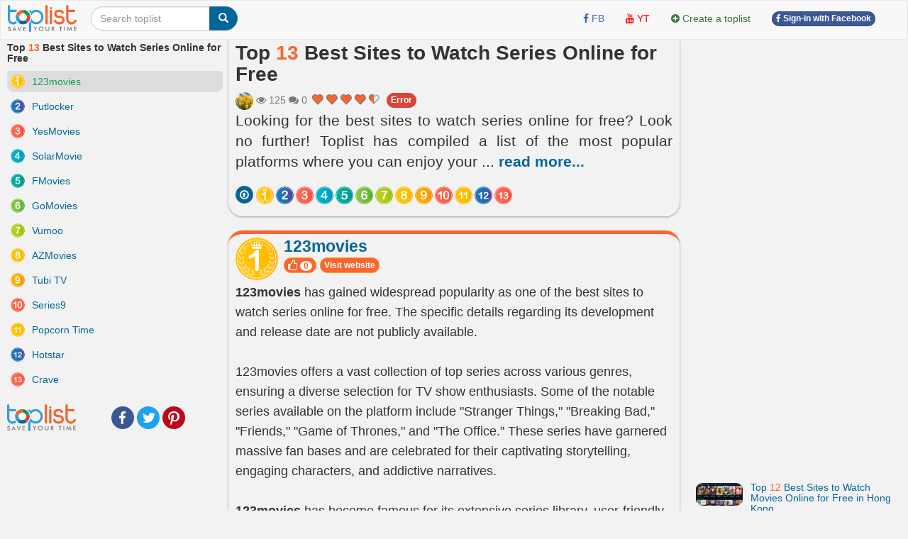

--- FILE ---
content_type: text/html; charset=UTF-8
request_url: https://toplist.info/top-list/best-sites-to-watch-series-online-for-free-13245.htm
body_size: 21382
content:
<!DOCTYPE html>
<html xmlns="http://www.w3.org/1999/xhtml"
      xmlns:og="http://ogp.me/ns#"
      xmlns:fb="https://www.facebook.com/2008/fbml">  
<head>
<title>Top 13 Best Sites to Watch Series Online for Free - toplist.info</title>
<meta name="description" content="Looking for the best sites to watch series online for free? Look no further! Toplist has compiled a list of the most popular platforms where you can enjoy your favorite TV shows without spending a dime. Get ready for endless entertainment right at your fingertips!. 123movies, Putlocker, YesMovies, SolarMovie, FMovies, GoMovies, Vumoo, AZMovies, Tubi TV, Series9, Popcorn Time, Hotstar, Crave" >
<meta name="keywords" content="123movies, Putlocker, YesMovies, SolarMovie, FMovies, GoMovies, Vumoo, AZMovies, Tubi TV, Series9, Popcorn Time, Hotstar, Crave Top 13 Best Sites to Watch Series Online for Free - toplist.info" >
<meta http-equiv="content-type" content="text/html; charset=UTF-8" >
<meta name="robots" content="index, follow">
<meta http-equiv="content-language" content="en" />    
<meta name="generator" content="toplist.info CMS">
<meta charset="UTF-8">

<meta name="google-site-verification" content="EPUQC-3rOOmkHINHS-QWZjF_BZHGRvHJnQnd7436qdU" />
<meta name="viewport" content="width=device-width, initial-scale=1, maximum-scale=1, user-scalable=no">

<link href="/libs/bootstrap/css/bootstrap_gcl.css?r=68" rel="stylesheet">

<link rel="stylesheet" href="/libs/font-awesome/css/font-awesome.min.css">
<link rel="stylesheet" href="/libs/bootstrap-social.css">

<link href="/libs/rating/css/star-rating.css" media="all" rel="stylesheet" type="text/css" />
<link href="/libs/rating/themes/krajee-gly/theme.css" media="all" rel="stylesheet" type="text/css" />


<script src="/libs/jquery.min.js"></script>
<script src="/libs/bootstrap/js/bootstrap.min.js"></script>
<link href="/libs/jquery-ui.min.css" rel="stylesheet">
<script src="/libs/jquery-ui.min.js"></script>
<script src="/libs/jquery.cookie.js"></script>
<script src="/libs/jquery.form.min.js"></script>
<script src="/libs/autogrow.js"></script>

<link href="/libs/bootstrap-tokenfield/css/bootstrap-tokenfield.min.css" rel="stylesheet">
<link href="/libs/bootstrap-tokenfield/css/tokenfield-typeahead.min.css" rel="stylesheet">
<script src="/libs/bootstrap-tokenfield/bootstrap-tokenfield.min.js"></script>
<script src="/libs/bootbox.min.js"></script>


<link href="/libs/bootstrap3-editable-1.5.1/bootstrap3-editable/css/bootstrap-editable.css" rel="stylesheet"/>
<script src="/libs/bootstrap3-editable-1.5.1/bootstrap3-editable/js/bootstrap-editable.min.js"></script>

<link href="/libs/bootstrap3-editable-1.5.1/inputs-ext/wysihtml5/bootstrap-wysihtml5-0.0.2/bootstrap-wysihtml5-0.0.2.css" rel="stylesheet" type="text/css"></link>
<script src="/libs/bootstrap3-editable-1.5.1/inputs-ext/wysihtml5/bootstrap-wysihtml5-0.0.2/wysihtml5-0.3.0.js"></script>
<script src="/libs/bootstrap3-editable-1.5.1/inputs-ext/wysihtml5/bootstrap-wysihtml5-0.0.2/bootstrap-wysihtml5-0.0.2.js"></script>
<script src="/libs/bootstrap3-editable-1.5.1/inputs-ext/wysihtml5/wysihtml5.js"></script>


<script src="/libs/rating/js/star-rating.js" type="text/javascript"></script>
<script src="/libs/rating/themes/krajee-gly/theme.js"></script>

<script type="text/javascript" src='/libs/jquery.bpopup.js'></script>
<link href="/libs/styles.css?a=886869886" rel="stylesheet">

<script src="/libs/social-share/sharetastic.js"></script>
<link href="/libs/social-share/sharetastic.css" rel="stylesheet">




<link rel="apple-touch-icon" sizes="180x180" href="/apple-touch-icon.png">
<link rel="icon" type="image/png" sizes="32x32" href="/favicon-32x32.png">
<link rel="icon" type="image/png" sizes="16x16" href="/favicon-16x16.png">
<link rel="manifest" href="/site.webmanifest">
<link rel="icon" href="/favicon.ico">
<link rel="shortcut icon" href="/favicon.ico">



<meta property="og:type"               content="article" />
<meta property="og:site_name"               content="toplist.info" />
<meta property="fb:app_id"               content="312211842489673" />
<meta property="og:url" content="https://toplist.info/top-list/best-sites-to-watch-series-online-for-free-13245.htm" /><link rel="canonical" href="https://toplist.info/top-list/best-sites-to-watch-series-online-for-free-13245.htm" /><meta property="og:title" content="Top 13 Best Sites to Watch Series Online for Free - toplist.info" /><meta property="og:description" content="Looking for the best sites to watch series online for free? Look no further! Toplist has compiled a list of the most popular platforms where you can enjoy your favorite TV shows without spending a dime. Get ready for endless entertainment right at your fingertips!. 123movies, Putlocker, YesMovies, SolarMovie, FMovies, GoMovies, Vumoo, AZMovies, Tubi TV, Series9, Popcorn Time, Hotstar, Crave" />
	<meta property="og:image" content="https://toplist.info/images/800px/best-sites-to-watch-series-online-for-free-1006370.jpg" /> 
	<meta property="og:image:secure_url" content="https://toplist.info/images/800px/best-sites-to-watch-series-online-for-free-1006370.jpg" />
	<meta property="og:image:type" content="image/jpeg" />
	<meta property="og:image:width" content="630" />
	<meta property="og:image:height" content="355" />
	<meta property="og:image:alt" content="Best Sites to Watch Series Online for Free" />
	<meta property="og:image" content="https://toplist.info/images/800px/123movies-1002525.jpg" /> <meta property="og:image" content="https://toplist.info/images/800px/putlocker-1002258.jpg" /> <meta property="og:image" content="https://toplist.info/images/800px/yesmovies-1002255.jpg" /> <meta property="og:image" content="https://toplist.info/images/800px/solarmovie-1002257.jpg" /> <meta property="og:image" content="https://toplist.info/images/800px/fmovies-1002264.jpg" /> <meta property="og:image" content="https://toplist.info/images/800px/gomovies-1002261.jpg" /> <meta property="og:image" content="https://toplist.info/images/800px/vumoo-1002468.jpg" /> <meta property="og:image" content="https://toplist.info/images/800px/azmovies-1002470.jpg" /> <meta property="og:image" content="https://toplist.info/images/800px/tubi-1005280.jpg" /> <meta property="og:image" content="https://toplist.info/images/800px/series9-1006361.jpg" /> <meta property="og:image" content="https://toplist.info/images/800px/popcorn-time-1006374.jpg" /> <meta property="og:image" content="https://toplist.info/images/800px/cravetv-1002459.jpg" /> 

<script type="application/ld+json">{
    "@context": "https://schema.org/",
    "@type": "CreativeWorkSeries",
    "name": "Top 13 Best Sites to Watch Series Online for Free ",
    "aggregateRating": {
        "@type": "AggregateRating",
        "ratingValue": "4.5",
        "bestRating": "5",
        "ratingCount": "2"
    }
}</script>

<script type="application/ld+json">
{
  "@context": "https://schema.org",
  "@type": "ItemList",
  "itemListElement": [
    "123movies",
								"Putlocker",
								"YesMovies",
								"SolarMovie",
								"FMovies",
								"GoMovies",
								"Vumoo",
								"AZMovies",
								"Tubi TV",
								"Series9",
								"Popcorn Time",
								"Hotstar",
								"Crave"
  ],
  "itemListOrder": "https://schema.org/ItemListOrderDescending",
  "name": "Top 13 Best Sites to Watch Series Online for Free ",
  "numberOfItems": "13"
}
</script>

<script type="application/ld+json">
{
  "@context": "https://schema.org/",
  "@type": "Person",
  "name": "Trần Mee",
  "url": "https://toplist.info//tac-gia/trần-mee-212/",
  "image": "https://toplist.info/images/avatars/212.jpg",
  "jobTitle": "Copywriter",
  "worksFor": {
    "@type": "Organization",
    "name": "Toplist Joint Stock Company"
  }  
}
</script>



<script type="application/ld+json">
  {
    "@context": "https://schema.org",
    "@type": "BreadcrumbList",
    "itemListElement": [{
      "@type": "ListItem",
      "position": 1,
      "name": "toplist.info",
      "item": "https://toplist.info/"
    },{
      "@type": "ListItem",
      "position": 2,
      "name": "Top 13 Best Sites to Watch Series Online for Free"
    }]
  }
</script>

<script type="application/ld+json">
{
    "@context": "https://schema.org",
    "@type": "Organization",
    "url": "https://toplist.info/",
    "name": "Toplist Joint Stock Company",
    "logo": "https://toplist.info/images/logo.svg"
}
</script>

<script type="application/ld+json">
{
    "@context": "https://schema.org",
    "@type": "LocalBusiness",
    "name": "Toplist Joint Stock Company",
    "image": "https://toplist.info/images/logo.svg",
    "@id": "https://toplist.info/images/logo.svg",
    "url": "https://toplist.info/",
    "address": {
        "@type": "PostalAddress",
        "streetAddress": "3rd floor, Viet Tower Building, No. 01 Thai Ha Street, Trung Liet Ward, Dong Da District, Hanoi City, Vietnam",
        "addressLocality": "Hà Nội",
        "postalCode": "100000",
        "addressCountry": "VN"
    },
    "geo": {
        "@type": "GeoCoordinates",
        "latitude": 21.0091709952721,
        "longitude": 105.82392078194857
    },
    "openingHoursSpecification": {
        "@type": "OpeningHoursSpecification",
        "dayOfWeek": [
            "Monday",
            "Tuesday",
            "Wednesday",
            "Thursday",
            "Friday"
        ],
        "opens": "09:00",
        "closes": "18:00"
    },
    "sameAs": "https://www.facebook.com/Toplist.vnn" 
}
</script>


<script src='https://www.google.com/recaptcha/api.js'></script>

<!-- Global site tag (gtag.js) - Google Analytics -->
<script async src="https://www.googletagmanager.com/gtag/js?id=G-GSSJ2SW0SM"></script>
<script>
  window.dataLayer = window.dataLayer || [];
  function gtag(){dataLayer.push(arguments);}
  gtag('js', new Date());

  gtag('config', 'G-GSSJ2SW0SM');
</script>


</head>
<body style="background: #f2f2f2;" id="body">
<a name="toppage"></a>

    <div id="fb-root"></div>
    <script>(function(d, s, id) {
            var js, fjs = d.getElementsByTagName(s)[0];
            if (d.getElementById(id)) return;
            js = d.createElement(s); js.id = id;
            js.src = "//connect.facebook.net/vi_VN/sdk.js#xfbml=1&version=v2.7&appId=1356159631465391";
            fjs.parentNode.insertBefore(js, fjs);
        }(document, 'script', 'facebook-jssdk'));
    </script>

    <nav id="header_nav" class="navbar navbar-default " role="navigation" style="margin-bottom: 0px;z-index: 1000;">
    <div class="containerfluid" style="padding: 0px;" >
        <div class="content-cover">
    
            <!-- Brand and toggle get grouped for better mobile display -->
            <div class="navbar-header">
                <button style="margin-left:10px; border-radius: 50%; border:none;padding: 0px;" type="button" class="navbar-toggle" data-toggle="collapse" data-target="#bs-example-navbar-collapse-1">
                    <span class="sr-only">Toggle navigation</span>
                    <img src="/images/top-bt.svg" height="32px">
                </button>
                <a class="navbar-brand" href="https://toplist.info"><img class="logo" alt="toplist.info" src="/images/logo.svg" height="38px" ></a>
               <div class="navbar-left" style="margin:8px 10px 0px 10px;">
               <form class="form-inline" role="search">
                    <div class="input-group">
                        <input  value="" type="text" class="form-control" placeholder="Search toplist" name="q" id="q">
                        <div class="input-group-btn">
                            <button class="btn btn-primary" id= "search_button" type="submit"><i class="glyphicon glyphicon-search"></i></button>
                        </div>
                    </div>
                </form>    
                </div>        
            </div>

            <!-- Collect the nav links, forms, and other content for toggling -->
            <div class="collapse navbar-collapse" id="bs-example-navbar-collapse-1">
                                <div class="col-sm-3 col-md-3">
 
                </div>
                <ul class="nav navbar-nav navbar-right">      
                    <li><a rel="nofollow" target="_blank" href="https://www.facebook.com/toplist.info/"> <i class="fa fa-facebook" style="color:#4267B2;" ></i> <span style="color:#4267B2;">FB</span></a></li>   
                    <li><a rel="nofollow"  target="_blank" href="https://www.youtube.com/channel/UCtMEBbqDbv4g_gZzr10ujLQ"><i class="fa fa-youtube" style="color:#FF0000;" ></i> <span style="color:#FF0000;">YT</span></a></li>
                                        
                    <li><a  href="/?a=ACC&acc=POST&post=S"   ><i class="fa fa-plus-circle text-success" ></i> <span class="text-success"><span>Create a toplist</span></a></li>

                    
                                                                <li><a href="/account/facebook_login.html" ><span class="btn btn-facebook btn-facebook-size" ><i class='fa fa-facebook'></i> Sign-in with Facebook</a></span></li>
                    
                    <li><a href="#"></a></li>
                </ul>

            </div><!-- /.navbar-collapse -->
        </div><!-- /content-cover-->
    </div>
    </nav>

<div class="containerfluid" style="background: #f2f2f2;padding: 0px;margin-right: auto;margin-left: auto;">
<div class="content-cover">
    <div class="row" style="margin:0px;">
        <div id="col_left" class="col-xs-12 col-lg-3 visible-lg" >      
            <h1 style="margin-top: 0px;font-size:14px ;">Top <span class='top_number'>13</span> Best Sites to Watch Series Online for Free</h1>
            <ol class="list-group" >
                <li id="li-menu-126124" class="list-group-item post-left-menu" >  <a  id="li-menu-a-126124"  href="#item126124" class="top_link top-left-link"><img id="li-menu-img-126124" width="20px" align="left" alt="Top 1" class="img-circle" src="/images/numbers/1.svg"><span id="li-menu-span-126124" > 123movies</span></a></li><li id="li-menu-126125" class="list-group-item post-left-menu" >  <a  id="li-menu-a-126125"  href="#item126125" class="top_link top-left-link"><img id="li-menu-img-126125" width="20px" align="left" alt="Top 2" class="img-circle" src="/images/numbers/2.svg"><span id="li-menu-span-126125" > Putlocker</span></a></li><li id="li-menu-126126" class="list-group-item post-left-menu" >  <a  id="li-menu-a-126126"  href="#item126126" class="top_link top-left-link"><img id="li-menu-img-126126" width="20px" align="left" alt="Top 3" class="img-circle" src="/images/numbers/3.svg"><span id="li-menu-span-126126" > YesMovies</span></a></li><li id="li-menu-126127" class="list-group-item post-left-menu" >  <a  id="li-menu-a-126127"  href="#item126127" class="top_link top-left-link"><img id="li-menu-img-126127" width="20px" align="left" alt="Top 4" class="img-circle" src="/images/numbers/4.svg"><span id="li-menu-span-126127" > SolarMovie</span></a></li><li id="li-menu-126128" class="list-group-item post-left-menu" >  <a  id="li-menu-a-126128"  href="#item126128" class="top_link top-left-link"><img id="li-menu-img-126128" width="20px" align="left" alt="Top 5" class="img-circle" src="/images/numbers/5.svg"><span id="li-menu-span-126128" > FMovies</span></a></li><li id="li-menu-126129" class="list-group-item post-left-menu" >  <a  id="li-menu-a-126129"  href="#item126129" class="top_link top-left-link"><img id="li-menu-img-126129" width="20px" align="left" alt="Top 6" class="img-circle" src="/images/numbers/6.svg"><span id="li-menu-span-126129" > GoMovies</span></a></li><li id="li-menu-126130" class="list-group-item post-left-menu" >  <a  id="li-menu-a-126130"  href="#item126130" class="top_link top-left-link"><img id="li-menu-img-126130" width="20px" align="left" alt="Top 7" class="img-circle" src="/images/numbers/7.svg"><span id="li-menu-span-126130" > Vumoo</span></a></li><li id="li-menu-126131" class="list-group-item post-left-menu" >  <a  id="li-menu-a-126131"  href="#item126131" class="top_link top-left-link"><img id="li-menu-img-126131" width="20px" align="left" alt="Top 8" class="img-circle" src="/images/numbers/8.svg"><span id="li-menu-span-126131" > AZMovies</span></a></li><li id="li-menu-126132" class="list-group-item post-left-menu" >  <a  id="li-menu-a-126132"  href="#item126132" class="top_link top-left-link"><img id="li-menu-img-126132" width="20px" align="left" alt="Top 9" class="img-circle" src="/images/numbers/9.svg"><span id="li-menu-span-126132" > Tubi TV</span></a></li><li id="li-menu-126133" class="list-group-item post-left-menu" >  <a  id="li-menu-a-126133"  href="#item126133" class="top_link top-left-link"><img id="li-menu-img-126133" width="20px" align="left" alt="Top 10" class="img-circle" src="/images/numbers/10.svg"><span id="li-menu-span-126133" > Series9</span></a></li><li id="li-menu-132781" class="list-group-item post-left-menu" >  <a  id="li-menu-a-132781"  href="#item132781" class="top_link top-left-link"><img id="li-menu-img-132781" width="20px" align="left" alt="Top 11" class="img-circle" src="/images/numbers/11.svg"><span id="li-menu-span-132781" > Popcorn Time</span></a></li><li id="li-menu-132782" class="list-group-item post-left-menu" >  <a  id="li-menu-a-132782"  href="#item132782" class="top_link top-left-link"><img id="li-menu-img-132782" width="20px" align="left" alt="Top 12" class="img-circle" src="/images/numbers/12.svg"><span id="li-menu-span-132782" > Hotstar</span></a></li><li id="li-menu-132783" class="list-group-item post-left-menu" >  <a  id="li-menu-a-132783"  href="#item132783" class="top_link top-left-link"><img id="li-menu-img-132783" width="20px" align="left" alt="Top 13" class="img-circle" src="/images/numbers/13.svg"><span id="li-menu-span-132783" > Crave</span></a></li>            </ol>
            <div style="display: grid;grid-template-columns: 88px auto;" ><a href="https://toplist.info"><img class="logo" alt="toplist.vn" src="/images/logo.svg" height="38px" ></a> <div style="margin:auto 10px auto 10px;"><div class="sharetastic"></div></div></div>
            
        </div>
        <div id="col_center"  class="col-xs-12 col-lg-6" >
            <div class="post_content">
                <div class="post_header box_shadow" style="margin-top:-20px; padding-top: 30px;z-index: 10;">
                    <h1 style="margin-top: 0px;">Top <span class='top_number'>13</span> Best Sites to Watch Series Online for Free</h1>
                                        <div class="text-muted" style="" >
                        <a title = "Trần Mee" href="/tac-gia/trần-mee-212/" ><img width=25px height=25px class="user_avatar_link" src="/images/avatars/212.jpg" alt="Trần Mee" ></a>                                                
                        <i class="fa fa-eye" aria-hidden="true"></i> 125                        <i class="fa fa-comments" aria-hidden="true"></i> 0      
                        <input id="post_rating" type="text" showclear=false showcaption=false class="rating rating-loading" value="4.5" data-size="xs" data-theme="krajee-gly" title="">
                        <span id="favorite_bt_cover"></span>

                        <span style="padding-bottom:6px;"><span class="fb-share-button" data-href="https://toplist.info/top-list/best-sites-to-watch-series-online-for-free-13245.htm" data-layout="button_count" data-size="small"  data-mobile-iframe="true"></span></span>
                        <a href="/?a=POST&post=ERR&post_id=13245" class="btn btn-danger btn-facebook-size" id="error_report" status="1" >Error</a>
                        
                    </div>        

                    <div class="post_dsp_desc" style="text-align: justify;">
                        <p class="lead">
                        Looking for the best sites to watch series online for free? Look no further! Toplist has compiled a list of the most popular platforms where you can enjoy your <span id="dt_btn" class="read-more-span">... <a id="a_dt_btn" class="read-more-a">read more...</a></span><span id="last_ct" class="hidden read-more-content">favorite TV shows without spending a dime. Get ready for endless entertainment right at your fingertips!</span>                        </p>
                    </div>

                    <div class="visible-xs-block  visible-xs-inline"></div>
                    <div></div>
                    <div>
                        <span id="circle_link" style="margin-top:8px;" class="visible-xs-block visible-md-inline visible-lg-inline visible-sm-inline "><a data-toggle="popover" data-placement="top"  data-trigger="hover" data-content="go top"  href="#toppage" class="btn btn-circle-sm btn-primary post-circle-link"><i style="color:white" class="fa fa-arrow-circle-o-up" aria-hidden="true"></i></a><a data-toggle="popover" data-placement="top"  data-trigger="hover" data-content="123movies" class="btn btn-circle-sm post-circle-link top_link"  href="#item126124" > <img id="img-circle-menu-126124" align="left" alt="Top 1" class="img-circle img-menu" src="/images/numbers/1.svg"></a><a data-toggle="popover" data-placement="top"  data-trigger="hover" data-content="Putlocker" class="btn btn-circle-sm post-circle-link top_link"  href="#item126125" > <img id="img-circle-menu-126125" align="left" alt="Top 2" class="img-circle img-menu" src="/images/numbers/2.svg"></a><a data-toggle="popover" data-placement="top"  data-trigger="hover" data-content="YesMovies" class="btn btn-circle-sm post-circle-link top_link"  href="#item126126" > <img id="img-circle-menu-126126" align="left" alt="Top 3" class="img-circle img-menu" src="/images/numbers/3.svg"></a><a data-toggle="popover" data-placement="top"  data-trigger="hover" data-content="SolarMovie" class="btn btn-circle-sm post-circle-link top_link"  href="#item126127" > <img id="img-circle-menu-126127" align="left" alt="Top 4" class="img-circle img-menu" src="/images/numbers/4.svg"></a><a data-toggle="popover" data-placement="top"  data-trigger="hover" data-content="FMovies" class="btn btn-circle-sm post-circle-link top_link"  href="#item126128" > <img id="img-circle-menu-126128" align="left" alt="Top 5" class="img-circle img-menu" src="/images/numbers/5.svg"></a><a data-toggle="popover" data-placement="top"  data-trigger="hover" data-content="GoMovies" class="btn btn-circle-sm post-circle-link top_link"  href="#item126129" > <img id="img-circle-menu-126129" align="left" alt="Top 6" class="img-circle img-menu" src="/images/numbers/6.svg"></a><a data-toggle="popover" data-placement="top"  data-trigger="hover" data-content="Vumoo" class="btn btn-circle-sm post-circle-link top_link"  href="#item126130" > <img id="img-circle-menu-126130" align="left" alt="Top 7" class="img-circle img-menu" src="/images/numbers/7.svg"></a><a data-toggle="popover" data-placement="top"  data-trigger="hover" data-content="AZMovies" class="btn btn-circle-sm post-circle-link top_link"  href="#item126131" > <img id="img-circle-menu-126131" align="left" alt="Top 8" class="img-circle img-menu" src="/images/numbers/8.svg"></a><a data-toggle="popover" data-placement="top"  data-trigger="hover" data-content="Tubi TV" class="btn btn-circle-sm post-circle-link top_link"  href="#item126132" > <img id="img-circle-menu-126132" align="left" alt="Top 9" class="img-circle img-menu" src="/images/numbers/9.svg"></a><a data-toggle="popover" data-placement="top"  data-trigger="hover" data-content="Series9" class="btn btn-circle-sm post-circle-link top_link"  href="#item126133" > <img id="img-circle-menu-126133" align="left" alt="Top 10" class="img-circle img-menu" src="/images/numbers/10.svg"></a><a data-toggle="popover" data-placement="top"  data-trigger="hover" data-content="Popcorn Time" class="btn btn-circle-sm post-circle-link top_link"  href="#item132781" > <img id="img-circle-menu-132781" align="left" alt="Top 11" class="img-circle img-menu" src="/images/numbers/11.svg"></a><a data-toggle="popover" data-placement="top"  data-trigger="hover" data-content="Hotstar" class="btn btn-circle-sm post-circle-link top_link"  href="#item132782" > <img id="img-circle-menu-132782" align="left" alt="Top 12" class="img-circle img-menu" src="/images/numbers/12.svg"></a><a data-toggle="popover" data-placement="top"  data-trigger="hover" data-content="Crave" class="btn btn-circle-sm post-circle-link top_link"  href="#item132783" > <img id="img-circle-menu-132783" align="left" alt="Top 13" class="img-circle img-menu" src="/images/numbers/13.svg"></a></span>
                    </div>
                </div>

                 


                <ol class="list-unstyled" ><li id="li-data-126124">
        <a name="item126124"></a>
        <div class="post_top box_shadow">
            <div class="head-top-title" >
              <img width="60px" alt="Top 1" class="img-circle" src="/images/numbers/1.svg">
              <div >
                <h3 class="media-heading text-left" ><a href="/top/123movies-126124.htm" >123movies</a></h3>
                <button class="btn btn-xs vote_this_bt btn-warning top-small-btn" id ="vote_this_bt_126124" data_id="126124" type="button">
                  <i class="fa fa-lg fa-thumbs-o-up" aria-hidden="true"></i> <span id="data_vote_value_126124" class="badge">0</span>
                </button>
                <span id="top-bt-126124"> <button mhref="https://ww2.123moviesfree.net/"  class="btn btn-xs btn-warning btn-outer-link top-small-btn">Visit website</button> </span> 
                
                
              </div>
            </div>

            <div style="margin-top:3px">
            <p><strong>123movies </strong>has gained widespread popularity as one of the best sites to watch series online for free. The specific details regarding its development and release date are not publicly available.</p><p><br></p><p>123movies offers a vast collection of top series across various genres, ensuring a diverse selection for TV show enthusiasts. Some of the notable series available on the platform include "Stranger Things," "Breaking Bad," "Friends," "Game of Thrones," and "The Office." These series have garnered massive fan bases and are celebrated for their captivating storytelling, engaging characters, and addictive narratives.</p><p><br></p><p><strong>123movies</strong> has become famous for its extensive series library, user-friendly interface, and seamless streaming experience. It provides users with easy access to a wide range of TV shows without requiring any subscription or payment. The site's popularity can be attributed to its vast series collection, regular updates, and high-quality streaming options. However, the site attracts a significant number of users who appreciate its extensive series collection and free streaming service.</p><p><br></p><p><strong>Official website: https://ww2.123moviesfree.net/</strong></p>
             <button mhref="https://ww2.123moviesfree.net/"  class="btn btn-warning btn-outer-link top-large-btn">Visit website</button> 
            </div>
            <div class="dsp_media"><figure><img large_src="/images/800px/123movies-1002525.jpg" alt="Screenshot via https://ww2.123moviesfree.net/" class="img-responsive click_to_view_large round_img" data-toggle="modal" data-target="#large_image" src="/images/800px/123movies-1002525.jpg" ><figcaption><i class="text-center">Screenshot via https://ww2.123moviesfree.net/</i></figcaption></figure></div>
            <div class="dsp_media"><figure><img large_src="/images/800px/123movies-1002526.jpg" alt="Screenshot via https://ww2.123moviesfree.net/" class="img-responsive click_to_view_large round_img" data-toggle="modal" data-target="#large_image" src="/images/800px/123movies-1002526.jpg" ><figcaption><i class="text-center">Screenshot via https://ww2.123moviesfree.net/</i></figcaption></figure></div>
            <a name="comment_126124" ></a>
            
            <div class="comment_container" id="comment_container_13245_126124"></div>
        </div>
    <div style="margin: 10px; "><script async src="https://pagead2.googlesyndication.com/pagead/js/adsbygoogle.js?client=ca-pub-6769228678930885"
     crossorigin="anonymous"></script>
<!-- toplist new 1 -->
<ins class="adsbygoogle"
     style="display:block"
     data-ad-client="ca-pub-6769228678930885"
     data-ad-slot="1014683635"
     data-ad-format="auto"
     data-full-width-responsive="true"></ins>
<script>
     (adsbygoogle = window.adsbygoogle || []).push({});
</script>
<BR></div></li><li id="li-data-126125">
        <a name="item126125"></a>
        <div class="post_top box_shadow">
            <div class="head-top-title" >
              <img width="60px" alt="Top 2" class="img-circle" src="/images/numbers/2.svg">
              <div >
                <h3 class="media-heading text-left" ><a href="/top/putlocker-126125.htm" >Putlocker</a></h3>
                <button class="btn btn-xs vote_this_bt btn-warning top-small-btn" id ="vote_this_bt_126125" data_id="126125" type="button">
                  <i class="fa fa-lg fa-thumbs-o-up" aria-hidden="true"></i> <span id="data_vote_value_126125" class="badge">0</span>
                </button>
                <span id="top-bt-126125"> <button mhref="https://putlocker.boo/"  class="btn btn-xs btn-warning btn-outer-link top-small-btn">Visit website</button> </span> 
                
                
              </div>
            </div>

            <div style="margin-top:3px">
            <p><strong>Putlocker </strong>has gained significant recognition as one of the best sites to watch series online for free. The specific details regarding its development and release date are not publicly available.</p><p><br></p><p>Putlocker offers a wide array of top series across various genres, providing a diverse selection for TV show enthusiasts. Some of the notable series available on the platform include "The Walking Dead," "Stranger Things," "Westworld," "Sherlock," and "Narcos." These series have garnered immense popularity and captivated audiences worldwide through their compelling storylines, memorable characters, and high production values.</p><p><br></p><p><strong>Putlocker</strong> has become famous for its extensive series library, user-friendly interface, and seamless streaming experience. It has gained a loyal user base due to its vast collection, regular updates, and easy accessibility to free streaming content. However, the site attracts a substantial number of users who appreciate its extensive series collection and free streaming services.</p><p><br></p><p><strong>Official website: https://putlocker.boo/</strong></p>
             <button mhref="https://putlocker.boo/"  class="btn btn-warning btn-outer-link top-large-btn">Visit website</button> 
            </div>
            <div class="dsp_media"><figure><img large_src="/images/800px/putlocker-1002258.jpg" alt="Screenshot via https://putlocker.boo/" class="img-responsive click_to_view_large round_img" data-toggle="modal" data-target="#large_image" src="/images/800px/putlocker-1002258.jpg" ><figcaption><i class="text-center">Screenshot via https://putlocker.boo/</i></figcaption></figure></div>
            <div class="dsp_media"><figure><img large_src="/images/800px/putlocker-1002259.jpg" alt="Screenshot via https://putlocker.boo/" class="img-responsive click_to_view_large round_img" data-toggle="modal" data-target="#large_image" src="/images/800px/putlocker-1002259.jpg" ><figcaption><i class="text-center">Screenshot via https://putlocker.boo/</i></figcaption></figure></div>
            <a name="comment_126125" ></a>
            
            <div class="comment_container" id="comment_container_13245_126125"></div>
        </div>
    </li><li id="li-data-126126">
        <a name="item126126"></a>
        <div class="post_top box_shadow">
            <div class="head-top-title" >
              <img width="60px" alt="Top 3" class="img-circle" src="/images/numbers/3.svg">
              <div >
                <h3 class="media-heading text-left" ><a href="/top/yesmovies-126126.htm" >YesMovies</a></h3>
                <button class="btn btn-xs vote_this_bt btn-warning top-small-btn" id ="vote_this_bt_126126" data_id="126126" type="button">
                  <i class="fa fa-lg fa-thumbs-o-up" aria-hidden="true"></i> <span id="data_vote_value_126126" class="badge">0</span>
                </button>
                <span id="top-bt-126126"> <button mhref="https://ww.yesmovies.ag/"  class="btn btn-xs btn-warning btn-outer-link top-small-btn">Visit website</button> </span> 
                
                
              </div>
            </div>

            <div style="margin-top:3px">
            <p><strong>YesMovies</strong> has emerged as one of the top sites to watch series online for free, offering viewers a wide variety of options for their TV show cravings. The specific details regarding its development and release date are not publicly available.</p><p><br></p><p>YesMovies boasts a diverse selection of popular series across various genres, ensuring there's something for every TV show enthusiast. Some of the notable series available on the platform include "Money Heist," "Breaking Bad," "The Crown," "The Mandalorian," and "Stranger Things." These series have garnered immense popularity due to their captivating storylines, talented cast, and dedicated fan bases.</p><p><br></p><p><strong>YesMovies</strong> has gained fame for its extensive series library, user-friendly interface, and reliable streaming experience. It has become a go-to platform for many viewers seeking free access to their favorite TV shows. The site's popularity can be attributed to its vast collection, regular updates, and high-quality streaming options. However, the site attracts a significant number of visitors who appreciate its extensive series collection and free streaming services.</p><p><br></p><p><strong>Official website: https://yesmovies.ag/</strong></p>
             <button mhref="https://ww.yesmovies.ag/"  class="btn btn-warning btn-outer-link top-large-btn">Visit website</button> 
            </div>
            <div class="dsp_media"><figure><img large_src="/images/800px/yesmovies-1002255.jpg" alt="Screenshot via https://ww.yesmovies.ag/" class="img-responsive click_to_view_large round_img" data-toggle="modal" data-target="#large_image" src="/images/800px/yesmovies-1002255.jpg" ><figcaption><i class="text-center">Screenshot via https://ww.yesmovies.ag/</i></figcaption></figure></div>
            <div class="dsp_media"><figure><img large_src="/images/800px/yesmovies-1002254.jpg" alt="Screenshot via https://ww.yesmovies.ag/" class="img-responsive click_to_view_large round_img" data-toggle="modal" data-target="#large_image" src="/images/800px/yesmovies-1002254.jpg" ><figcaption><i class="text-center">Screenshot via https://ww.yesmovies.ag/</i></figcaption></figure></div>
            <a name="comment_126126" ></a>
            
            <div class="comment_container" id="comment_container_13245_126126"></div>
        </div>
    </li><li id="li-data-126127">
        <a name="item126127"></a>
        <div class="post_top box_shadow">
            <div class="head-top-title" >
              <img width="60px" alt="Top 4" class="img-circle" src="/images/numbers/4.svg">
              <div >
                <h3 class="media-heading text-left" ><a href="/top/solarmovie-126127.htm" >SolarMovie</a></h3>
                <button class="btn btn-xs vote_this_bt btn-warning top-small-btn" id ="vote_this_bt_126127" data_id="126127" type="button">
                  <i class="fa fa-lg fa-thumbs-o-up" aria-hidden="true"></i> <span id="data_vote_value_126127" class="badge">0</span>
                </button>
                <span id="top-bt-126127"></span> 
                
                
              </div>
            </div>

            <div style="margin-top:3px">
            <p><strong>SolarMovie </strong>has gained immense popularity as one of the top sites to watch series online for free. The specific details regarding its development and release date are not publicly available.</p><p><br></p><p>SolarMovie offers a vast collection of top series across various genres, providing viewers with a diverse range of options. Some of the notable series available on the platform include "Peaky Blinders," "The Witcher," "The Handmaid's Tale," "Black Mirror," and "The Big Bang Theory." These series have captivated audiences globally with their compelling narratives, talented cast, and engaging storytelling.</p><p><strong></strong></p><p><strong>SolarMovie </strong>has become famous for its extensive series library, user-friendly interface, and hassle-free streaming experience. It has gained a loyal following due to its diverse collection, regular updates, and reliable streaming options. However, the site attracts a significant number of viewers who appreciate its extensive series collection and free streaming services.</p><p><br></p><p><strong>Official website: https://www.solarmovie.fm</strong></p>
            
            </div>
            <div class="dsp_media"><figure><img large_src="/images/800px/solarmovie-1002257.jpg" alt="Screenshot via" class="img-responsive click_to_view_large round_img" data-toggle="modal" data-target="#large_image" src="/images/800px/solarmovie-1002257.jpg" ><figcaption><i class="text-center">Screenshot via</i></figcaption></figure></div>
            <div class="dsp_media"></div>
            <a name="comment_126127" ></a>
            
            <div class="comment_container" id="comment_container_13245_126127"></div>
        </div>
    </li><li id="li-data-126128">
        <a name="item126128"></a>
        <div class="post_top box_shadow">
            <div class="head-top-title" >
              <img width="60px" alt="Top 5" class="img-circle" src="/images/numbers/5.svg">
              <div >
                <h3 class="media-heading text-left" ><a href="/top/fmovies-126128.htm" >FMovies</a></h3>
                <button class="btn btn-xs vote_this_bt btn-warning top-small-btn" id ="vote_this_bt_126128" data_id="126128" type="button">
                  <i class="fa fa-lg fa-thumbs-o-up" aria-hidden="true"></i> <span id="data_vote_value_126128" class="badge">0</span>
                </button>
                <span id="top-bt-126128"> <button mhref="https://hd.fmoviesto.site/"  class="btn btn-xs btn-warning btn-outer-link top-small-btn">Visit website</button> </span> 
                
                
              </div>
            </div>

            <div style="margin-top:3px">
            <p><strong>FMovies</strong> has established itself as one of the leading sites to watch series online for free. Details regarding its development and release date are not publicly available.</p><p><br></p><p>FMovies offers a wide range of popular series across various genres, ensuring a diverse selection for viewers. Some of the notable series available on the platform include "Stranger Things," "Better Call Saul," "Mindhunter," "The Haunting of Hill House," and "Chernobyl." These series have garnered widespread acclaim for their gripping storytelling, compelling characters, and high production values.</p><p><br></p><p><strong>FMovies</strong> has gained fame for its extensive series library, user-friendly interface, and seamless streaming experience. It has become renowned among users seeking free access to a wide range of TV shows. The site's popularity can be attributed to its vast collection, regular updates, and reliable streaming options. However, the site attracts a significant number of viewers who appreciate its extensive series collection and free streaming services.</p><p><br></p><p><strong>Official website: https://hd.fmoviesto.site/</strong></p>
             <button mhref="https://hd.fmoviesto.site/"  class="btn btn-warning btn-outer-link top-large-btn">Visit website</button> 
            </div>
            <div class="dsp_media"><figure><img large_src="/images/800px/fmovies-1002264.jpg" alt="Screenshot via https://hd.fmoviesto.site/" class="img-responsive click_to_view_large round_img" data-toggle="modal" data-target="#large_image" src="/images/800px/fmovies-1002264.jpg" ><figcaption><i class="text-center">Screenshot via https://hd.fmoviesto.site/</i></figcaption></figure></div>
            <div class="dsp_media"><figure><img large_src="/images/800px/fmovies-1002263.jpg" alt="Screenshot via https://hd.fmoviesto.site/" class="img-responsive click_to_view_large round_img" data-toggle="modal" data-target="#large_image" src="/images/800px/fmovies-1002263.jpg" ><figcaption><i class="text-center">Screenshot via https://hd.fmoviesto.site/</i></figcaption></figure></div>
            <a name="comment_126128" ></a>
            
            <div class="comment_container" id="comment_container_13245_126128"></div>
        </div>
    </li><li id="li-data-126129">
        <a name="item126129"></a>
        <div class="post_top box_shadow">
            <div class="head-top-title" >
              <img width="60px" alt="Top 6" class="img-circle" src="/images/numbers/6.svg">
              <div >
                <h3 class="media-heading text-left" ><a href="/top/gomovies-126129.htm" >GoMovies</a></h3>
                <button class="btn btn-xs vote_this_bt btn-warning top-small-btn" id ="vote_this_bt_126129" data_id="126129" type="button">
                  <i class="fa fa-lg fa-thumbs-o-up" aria-hidden="true"></i> <span id="data_vote_value_126129" class="badge">0</span>
                </button>
                <span id="top-bt-126129"> <button mhref="https://gomovies.sx/"  class="btn btn-xs btn-warning btn-outer-link top-small-btn">Visit website</button> </span> 
                
                
              </div>
            </div>

            <div style="margin-top:3px">
            <p><strong>GoMovies </strong>has quickly risen to prominence as one of the premier sites for watching series online for free. Specific details regarding its development and release date are not publicly available.</p><p><br></p><p>GoMovies offers a diverse selection of highly popular series across various genres, ensuring a wide array of choices for viewers. Some of the notable series available on the platform include "Breaking Bad," "Stranger Things," "The Crown," "The Office," and "Black Mirror." These series have garnered immense acclaim for their captivating narratives, exceptional performances, and dedicated fan bases.</p><p><br></p><p><strong>GoMovies</strong> has become famous for its extensive series library, user-friendly interface, and seamless streaming experience. It has gained a loyal following due to its vast collection, regular updates, and reliable streaming options. However, the site attracts a substantial number of viewers who appreciate its extensive series collection and free streaming services.</p><p><br></p><p><strong>Official website: https://gomovies.sx/</strong></p>
             <button mhref="https://gomovies.sx/"  class="btn btn-warning btn-outer-link top-large-btn">Visit website</button> 
            </div>
            <div class="dsp_media"><figure><img large_src="/images/800px/gomovies-1002261.jpg" alt="Screenshot via https://gomovies.sx/" class="img-responsive click_to_view_large round_img" data-toggle="modal" data-target="#large_image" src="/images/800px/gomovies-1002261.jpg" ><figcaption><i class="text-center">Screenshot via https://gomovies.sx/</i></figcaption></figure></div>
            <div class="dsp_media"><figure><img large_src="/images/800px/gomovies-1002262.jpg" alt="Screenshot via https://gomovies.sx/" class="img-responsive click_to_view_large round_img" data-toggle="modal" data-target="#large_image" src="/images/800px/gomovies-1002262.jpg" ><figcaption><i class="text-center">Screenshot via https://gomovies.sx/</i></figcaption></figure></div>
            <a name="comment_126129" ></a>
            
            <div class="comment_container" id="comment_container_13245_126129"></div>
        </div>
    </li><li id="li-data-126130">
        <a name="item126130"></a>
        <div class="post_top box_shadow">
            <div class="head-top-title" >
              <img width="60px" alt="Top 7" class="img-circle" src="/images/numbers/7.svg">
              <div >
                <h3 class="media-heading text-left" ><a href="/top/vumoo-126130.htm" >Vumoo</a></h3>
                <button class="btn btn-xs vote_this_bt btn-warning top-small-btn" id ="vote_this_bt_126130" data_id="126130" type="button">
                  <i class="fa fa-lg fa-thumbs-o-up" aria-hidden="true"></i> <span id="data_vote_value_126130" class="badge">0</span>
                </button>
                <span id="top-bt-126130"> <button mhref="https://vumoo.club/"  class="btn btn-xs btn-warning btn-outer-link top-small-btn">Visit website</button> </span> 
                
                
              </div>
            </div>

            <div style="margin-top:3px">
            <p><strong>Vumoo</strong> has emerged as a popular destination for watching series online for free. Specific details about its development and release date are not publicly available.</p><p><br></p><p>Vumoo offers a diverse range of highly sought-after series across various genres, presenting viewers with an extensive selection. Some of the notable series available on the platform include "The Walking Dead," "Sherlock," "Brooklyn Nine-Nine," "Vikings," and "Stranger Things." These series have gained immense popularity due to their compelling storylines, memorable characters, and dedicated fan bases.</p><p><br></p><p><strong>Vumoo</strong> has become famous for its vast series library, user-friendly interface, and smooth streaming experience. It has garnered attention from users seeking free access to a wide variety of TV shows. The site's fame can be attributed to its extensive collection, regular updates, and reliable streaming options. However, the site attracts a significant number of viewers who appreciate its diverse series collection and free streaming services.</p><p><br></p><p><strong>Official website: https://vumoo.club/</strong></p>
             <button mhref="https://vumoo.club/"  class="btn btn-warning btn-outer-link top-large-btn">Visit website</button> 
            </div>
            <div class="dsp_media"><figure><img large_src="/images/800px/vumoo-1002468.jpg" alt="Screenshot via https://vumoo.club/" class="img-responsive click_to_view_large round_img" data-toggle="modal" data-target="#large_image" src="/images/800px/vumoo-1002468.jpg" ><figcaption><i class="text-center">Screenshot via https://vumoo.club/</i></figcaption></figure></div>
            <div class="dsp_media"><figure><img large_src="/images/800px/vumoo-1002467.jpg" alt="Screenshot via https://vumoo.club/" class="img-responsive click_to_view_large round_img" data-toggle="modal" data-target="#large_image" src="/images/800px/vumoo-1002467.jpg" ><figcaption><i class="text-center">Screenshot via https://vumoo.club/</i></figcaption></figure></div>
            <a name="comment_126130" ></a>
            
            <div class="comment_container" id="comment_container_13245_126130"></div>
        </div>
    </li><li id="li-data-126131">
        <a name="item126131"></a>
        <div class="post_top box_shadow">
            <div class="head-top-title" >
              <img width="60px" alt="Top 8" class="img-circle" src="/images/numbers/8.svg">
              <div >
                <h3 class="media-heading text-left" ><a href="/top/azmovies-126131.htm" >AZMovies</a></h3>
                <button class="btn btn-xs vote_this_bt btn-warning top-small-btn" id ="vote_this_bt_126131" data_id="126131" type="button">
                  <i class="fa fa-lg fa-thumbs-o-up" aria-hidden="true"></i> <span id="data_vote_value_126131" class="badge">0</span>
                </button>
                <span id="top-bt-126131"> <button mhref="https://azm.to/"  class="btn btn-xs btn-warning btn-outer-link top-small-btn">Visit website</button> </span> 
                
                
              </div>
            </div>

            <div style="margin-top:3px">
            <p><strong>AZMovies </strong>has gained recognition as one of the top sites for watching series online for free. The specific details regarding its development and release date are not publicly available.</p><p><br></p><p>AZMovies offers a wide selection of popular series across various genres, providing viewers with a diverse range of options. Some of the notable series available on the platform include "Game of Thrones," "Friends," "Breaking Bad," "The Simpsons," and "The Office." These series have gained immense popularity due to their engaging storylines, memorable characters, and widespread appeal.</p><p><strong></strong></p><p><strong>AZMovies </strong>has become famous for its extensive series library, user-friendly interface, and seamless streaming experience. It has gained a loyal user base due to its vast collection, regular updates, and reliable streaming options. However, the site attracts a significant number of viewers who appreciate its diverse series collection and free streaming services.</p><p><br></p><p><strong>Official website: https://azmovies.xyz/</strong></p>
             <button mhref="https://azm.to/"  class="btn btn-warning btn-outer-link top-large-btn">Visit website</button> 
            </div>
            <div class="dsp_media"><figure><img large_src="/images/800px/azmovies-1002470.jpg" alt="Screenshot via https://azm.to/" class="img-responsive click_to_view_large round_img" data-toggle="modal" data-target="#large_image" src="/images/800px/azmovies-1002470.jpg" ><figcaption><i class="text-center">Screenshot via https://azm.to/</i></figcaption></figure></div>
            <div class="dsp_media"><figure><img large_src="/images/800px/azmovies-1002471.jpg" alt="Screenshot via https://azm.to/" class="img-responsive click_to_view_large round_img" data-toggle="modal" data-target="#large_image" src="/images/800px/azmovies-1002471.jpg" ><figcaption><i class="text-center">Screenshot via https://azm.to/</i></figcaption></figure></div>
            <a name="comment_126131" ></a>
            
            <div class="comment_container" id="comment_container_13245_126131"></div>
        </div>
    </li><li id="li-data-126132">
        <a name="item126132"></a>
        <div class="post_top box_shadow">
            <div class="head-top-title" >
              <img width="60px" alt="Top 9" class="img-circle" src="/images/numbers/9.svg">
              <div >
                <h3 class="media-heading text-left" ><a href="/top/tubi-tv-126132.htm" >Tubi TV</a></h3>
                <button class="btn btn-xs vote_this_bt btn-warning top-small-btn" id ="vote_this_bt_126132" data_id="126132" type="button">
                  <i class="fa fa-lg fa-thumbs-o-up" aria-hidden="true"></i> <span id="data_vote_value_126132" class="badge">0</span>
                </button>
                <span id="top-bt-126132"> <button mhref="https://tubitv.com"  class="btn btn-xs btn-warning btn-outer-link top-small-btn">Visit website</button> </span> 
                
                
              </div>
            </div>

            <div style="margin-top:3px">
            <p><strong>Tubi TV </strong>has emerged as one of the top sites for watching series online for free. Developed by Tubi, Inc., the specific release date of the site is not publicly available.</p><p><br></p><p>Tubi TV offers a vast array of highly popular series across various genres, ensuring a diverse selection for viewers. Some of the notable series available on the platform include "The Good Place," "This Is Us," "Brooklyn Nine-Nine," "The Handmaid's Tale," and "Grey's Anatomy." These series have gained significant acclaim for their compelling storylines, talented casts, and dedicated fan bases.</p><p><br></p><p><strong>Tubi TV</strong> has become famous for its extensive series library, user-friendly interface, and seamless streaming experience. It has garnered attention from users seeking free access to a wide range of TV shows. The site's popularity can be attributed to its diverse collection, regular updates, and reliable streaming options. However, the site attracts a substantial number of viewers who appreciate its extensive series collection and free streaming services.</p><p><br></p><p><strong>Official website: https://tubitv.com/</strong></p>
             <button mhref="https://tubitv.com"  class="btn btn-warning btn-outer-link top-large-btn">Visit website</button> 
            </div>
            <div class="dsp_media"><figure><img large_src="/images/800px/tubi-1005280.jpg" alt="Screenshot via https://tubitv.com" class="img-responsive click_to_view_large round_img" data-toggle="modal" data-target="#large_image" src="/images/800px/tubi-1005280.jpg" ><figcaption><i class="text-center">Screenshot via https://tubitv.com</i></figcaption></figure></div>
            <div class="dsp_media"><figure><img large_src="/images/800px/tubi-1005281.jpg" alt="Screenshot via https://tubitv.com" class="img-responsive click_to_view_large round_img" data-toggle="modal" data-target="#large_image" src="/images/800px/tubi-1005281.jpg" ><figcaption><i class="text-center">Screenshot via https://tubitv.com</i></figcaption></figure></div>
            <a name="comment_126132" ></a>
            
            <div class="comment_container" id="comment_container_13245_126132"></div>
        </div>
    </li><li id="li-data-126133">
        <a name="item126133"></a>
        <div class="post_top box_shadow">
            <div class="head-top-title" >
              <img width="60px" alt="Top 10" class="img-circle" src="/images/numbers/10.svg">
              <div >
                <h3 class="media-heading text-left" ><a href="/top/series9-126133.htm" >Series9</a></h3>
                <button class="btn btn-xs vote_this_bt btn-warning top-small-btn" id ="vote_this_bt_126133" data_id="126133" type="button">
                  <i class="fa fa-lg fa-thumbs-o-up" aria-hidden="true"></i> <span id="data_vote_value_126133" class="badge">0</span>
                </button>
                <span id="top-bt-126133"> <button mhref="https://series9.cx/"  class="btn btn-xs btn-warning btn-outer-link top-small-btn">Visit website</button> </span> 
                
                
              </div>
            </div>

            <div style="margin-top:3px">
            <p><strong>Series9</strong> has emerged as one of the prominent sites for watching series online for free. Developed by an undisclosed entity, the exact release date of the site is not publicly available.</p><p><br></p><p>Series9 offers an extensive collection of highly popular series across various genres, ensuring a diverse range of options for viewers. Some of the notable series available on the platform include "Money Heist," "Narcos," "The Mandalorian," "Westworld," and "Stranger Things." These series have garnered immense acclaim for their captivating storylines, exceptional performances, and dedicated fan bases.</p><p><br></p><p><strong>Series9 </strong>has gained fame for its vast series library, user-friendly interface, and smooth streaming experience. It has become renowned among users seeking free access to a wide variety of TV shows. The site's popularity can be attributed to its comprehensive collection, regular updates, and reliable streaming options. However, the site attracts a significant number of viewers who appreciate its diverse series collection and free streaming services.</p><p><br></p><p><strong>Official website: https://series9.co</strong></p>
             <button mhref="https://series9.cx/"  class="btn btn-warning btn-outer-link top-large-btn">Visit website</button> 
            </div>
            <div class="dsp_media"><figure><img large_src="/images/800px/series9-1006361.jpg" alt="Screenshot via https://series9.cx/" class="img-responsive click_to_view_large round_img" data-toggle="modal" data-target="#large_image" src="/images/800px/series9-1006361.jpg" ><figcaption><i class="text-center">Screenshot via https://series9.cx/</i></figcaption></figure></div>
            <div class="dsp_media"><figure><img large_src="/images/800px/series9-1006360.jpg" alt="Screenshot via https://series9.cx/" class="img-responsive click_to_view_large round_img" data-toggle="modal" data-target="#large_image" src="/images/800px/series9-1006360.jpg" ><figcaption><i class="text-center">Screenshot via https://series9.cx/</i></figcaption></figure></div>
            <a name="comment_126133" ></a>
            
            <div class="comment_container" id="comment_container_13245_126133"></div>
        </div>
    </li><li id="li-data-132781">
        <a name="item132781"></a>
        <div class="post_top box_shadow">
            <div class="head-top-title" >
              <img width="60px" alt="Top 11" class="img-circle" src="/images/numbers/11.svg">
              <div >
                <h3 class="media-heading text-left" ><a href="/top/popcorn-time-132781.htm" >Popcorn Time</a></h3>
                <button class="btn btn-xs vote_this_bt btn-warning top-small-btn" id ="vote_this_bt_132781" data_id="132781" type="button">
                  <i class="fa fa-lg fa-thumbs-o-up" aria-hidden="true"></i> <span id="data_vote_value_132781" class="badge">0</span>
                </button>
                <span id="top-bt-132781"> <button mhref="https://popcorntimes.tv/"  class="btn btn-xs btn-warning btn-outer-link top-small-btn">Visit website</button> </span> 
                
                
              </div>
            </div>

            <div style="margin-top:3px">
            <p><strong>Popcorn Time</strong> has gained significant recognition as one of the leading sites for streaming series online for free. Developed by an anonymous group of developers, the initial release date of Popcorn Time was in March 2014.</p><p><br></p><p>Popcorn Time offers a wide array of popular series across various genres, ensuring a diverse selection for viewers. Some of the top series available on the platform include "Breaking Bad," "The Witcher," "The Crown," "Friends," and "Stranger Things." These series have garnered immense popularity for their captivating storylines, memorable characters, and dedicated fan bases.</p><p><br></p><p><strong>Popcorn Time</strong> has become famous for its user-friendly interface and seamless streaming experience. It gained attention due to its innovative approach of utilizing BitTorrent technology for streaming, allowing users to access a vast range of series conveniently. However, the site attracts a substantial number of viewers who appreciate its extensive series collection and free streaming services.</p><p><br></p><p><strong>Official website: https://popcorntime.app</strong></p>
             <button mhref="https://popcorntimes.tv/"  class="btn btn-warning btn-outer-link top-large-btn">Visit website</button> 
            </div>
            <div class="dsp_media"><figure><img large_src="/images/800px/popcorn-time-1006374.jpg" alt="Screenshot via https://popcorntimes.tv/" class="img-responsive click_to_view_large round_img" data-toggle="modal" data-target="#large_image" src="/images/800px/popcorn-time-1006374.jpg" ><figcaption><i class="text-center">Screenshot via https://popcorntimes.tv/</i></figcaption></figure></div>
            <div class="dsp_media"><figure><img large_src="/images/800px/popcorn-time-1006375.jpg" alt="Screenshot via https://popcorntimes.tv/" class="img-responsive click_to_view_large round_img" data-toggle="modal" data-target="#large_image" src="/images/800px/popcorn-time-1006375.jpg" ><figcaption><i class="text-center">Screenshot via https://popcorntimes.tv/</i></figcaption></figure></div>
            <a name="comment_132781" ></a>
            
            <div class="comment_container" id="comment_container_13245_132781"></div>
        </div>
    </li><li id="li-data-132782">
        <a name="item132782"></a>
        <div class="post_top box_shadow">
            <div class="head-top-title" >
              <img width="60px" alt="Top 12" class="img-circle" src="/images/numbers/12.svg">
              <div >
                <h3 class="media-heading text-left" ><a href="/top/hotstar-132782.htm" >Hotstar</a></h3>
                <button class="btn btn-xs vote_this_bt btn-warning top-small-btn" id ="vote_this_bt_132782" data_id="132782" type="button">
                  <i class="fa fa-lg fa-thumbs-o-up" aria-hidden="true"></i> <span id="data_vote_value_132782" class="badge">0</span>
                </button>
                <span id="top-bt-132782"> <button mhref="https://www.hotstar.com/"  class="btn btn-xs btn-warning btn-outer-link top-small-btn">Visit website</button> </span> 
                
                
              </div>
            </div>

            <div style="margin-top:3px">
            <p><strong>Hotstar </strong>has established itself as one of the premier sites for watching series online, offering both free and premium content. Developed by Novi Digital Entertainment Pvt. Ltd., Hotstar was launched in February 2015.</p><p><br></p><p>Hotstar boasts an impressive catalog of popular series across various genres, ensuring a diverse range of options for viewers. Some of the top series available on the platform include "The Office," "True Detective," "Succession," "Killing Eve," and "Fleabag." These series have gained immense popularity for their compelling narratives, exceptional performances, and critical acclaim.</p><p><br></p><p><strong>Hotstar</strong> has become famous for its extensive series library, user-friendly interface, and high-quality streaming experience. It has garnered a loyal following due to its diverse collection, regular updates, and seamless streaming options. However, the site attracts a substantial number of viewers, thanks to its wide range of series and a combination of free and premium content options.</p><p><br></p><p><strong>Official website: https://www.hotstar.com/</strong></p>
             <button mhref="https://www.hotstar.com/"  class="btn btn-warning btn-outer-link top-large-btn">Visit website</button> 
            </div>
            <div class="dsp_media"></div>
            <div class="dsp_media"></div>
            <a name="comment_132782" ></a>
            
            <div class="comment_container" id="comment_container_13245_132782"></div>
        </div>
    </li><li id="li-data-132783">
        <a name="item132783"></a>
        <div class="post_top box_shadow">
            <div class="head-top-title" >
              <img width="60px" alt="Top 13" class="img-circle" src="/images/numbers/13.svg">
              <div >
                <h3 class="media-heading text-left" ><a href="/top/crave-132783.htm" >Crave</a></h3>
                <button class="btn btn-xs vote_this_bt btn-warning top-small-btn" id ="vote_this_bt_132783" data_id="132783" type="button">
                  <i class="fa fa-lg fa-thumbs-o-up" aria-hidden="true"></i> <span id="data_vote_value_132783" class="badge">0</span>
                </button>
                <span id="top-bt-132783"> <button mhref="https://www.crave.ca/en"  class="btn btn-xs btn-warning btn-outer-link top-small-btn">Visit website</button> </span> 
                
                
              </div>
            </div>

            <div style="margin-top:3px">
            <p><strong>Crave</strong> has established itself as one of the top sites for streaming series online, offering both free and premium content. Developed by Bell Media, Crave was launched in December 2014.</p>
<p><br></p>
<p>Crave offers a wide range of popular series across various genres, ensuring a diverse selection for viewers. Some of the top series available on the platform include "The Handmaid's Tale," "Westworld," "Succession," "Barry," and "Euphoria." These series have gained immense popularity for their compelling storytelling, exceptional performances, and critical acclaim.</p><p><br></p>
<p><strong></strong></p>
<p><strong>Crave</strong> has become famous for its extensive series library, user-friendly interface, and high-quality streaming experience. It has garnered a loyal following due to its diverse collection, regular updates, and the option to access exclusive content. However, the site attracts a substantial number of viewers, thanks to its extensive series catalog and a combination of free and premium content options.</p>
<p><strong></strong></p><p><br></p>
<p><strong>Official website: https://www.crave.ca</strong></p>
             <button mhref="https://www.crave.ca/en"  class="btn btn-warning btn-outer-link top-large-btn">Visit website</button> 
            </div>
            <div class="dsp_media"><figure><img large_src="/images/800px/cravetv-1002459.jpg" alt="Screenshot via https://www.crave.ca/en" class="img-responsive click_to_view_large round_img" data-toggle="modal" data-target="#large_image" src="/images/800px/cravetv-1002459.jpg" ><figcaption><i class="text-center">Screenshot via https://www.crave.ca/en</i></figcaption></figure></div>
            <div class="dsp_media"><figure><img large_src="/images/800px/cravetv-1002460.jpg" alt="Screenshot via https://www.crave.ca/en" class="img-responsive click_to_view_large round_img" data-toggle="modal" data-target="#large_image" src="/images/800px/cravetv-1002460.jpg" ><figcaption><i class="text-center">Screenshot via https://www.crave.ca/en</i></figcaption></figure></div>
            <a name="comment_132783" ></a>
            
            <div class="comment_container" id="comment_container_13245_132783"></div>
        </div>
    </li></ol>



                <div> <!--- Post -footwer -->

                                            <div class="post_footer box_shadow">
                        <p class="lead">
                              With these top sites to watch series online for free, you can indulge in your favorite TV shows without breaking the bank. From classic series to the latest releases, these platforms offer a wide range of options to keep you entertained. Sit back, relax, and enjoy your binge-watching sessions without spending a penny!                        </p>
                        </div>

                                        <div class="post_footer box_shadow" >
                        
                        <a class="btn btn-facebook" href="https://www.facebook.com/sharer/sharer.php?u=https://toplist.info/top-list/best-sites-to-watch-series-online-for-free-13245.htm" target="_blank">
                          Share this on facebook                        </a>
                        &nbsp;
                        <a href="/?a=POST&post=ERR&post_id=13245" class="btn btn-danger " id="error_report" status="1" >Toplist error report</a>


                    </div>




                                            <div class="post_footer box_shadow" style="line-height: 25px;">
                            <a class='tag'  href='/top-lists/best-sites-to-watch-series-online-for-free/' ><span class='label label-danger'>best sites to watch series online for free</span></a> <a class='tag'  href='/top-lists/watch-series-online-for-free/' ><span class='label label-default'>watch series online for free</span></a> <a class='tag'  href='/top-lists/free-web-series/' ><span class='label label-info'>free web series</span></a> <a class='tag'  href='/top-lists/free-watch/' ><span class='label label-primary'>free watch</span></a> <a class='tag'  href='/top-lists/free-movies/' ><span class='label label-info'>free movies</span></a> <a class='tag'  href='/top-lists/free-download/' ><span class='label label-info'>free download</span></a> <a class='tag'  href='/top-lists//' ><span class='label label-warning'></span></a> <a class='tag'  href='/top-lists/tv-series/' ><span class='label label-danger'>tv series</span></a> <a class='tag'  href='/top-lists//' ><span class='label label-warning'></span></a>                         </div>
                                        <a name="comment" ></a>
                    
                    <div class="post_footer box_shadow">
                        <form  onsubmit="{return check_comment_content(13245,0,0)}"  action="/?a=POST&post=UC&post_id=13245" method="post" role="form">
                        <div class="form-group">
                            <textarea name= "comment_content" id = 'comment_content_13245_0_0' class='autoExpand form-control' data-min-rows='2' placeholder='Leave your comment here'></textarea>
                        </div>

                        <p><a class='btn btn-social btn-facebook btn' href="/account/facebook_login.html" ><i class='fa fa-facebook'></i> Sign-in with Facebook to post your comment</a>                         </form>
                        <BR>
                        <h5>Comments from reader </h5>
                        <div class="comment_container" id="comment_container"></div>
                    </div>

                    
                    <br><br>

                    <!-- Modal -->
                    <div id="large_image" class="modal fade" role="dialog">
                      <div class="modal-dialog">
                        <!-- Modal content-->
                        <div class="modal-content">
                          <div class="modal-header">
                            Click the image to close <button type="button" class="close" data-dismiss="modal">&times;</button>
                          </div>
                          <div class="modal-body">
                            <img img-responsive  data-dismiss="modal" src="" id="img_large">
                          </div>
                        </div>
                      </div>
                    </div>
                    


                    
                    <img class="img-responsive click_to_view_large round_img" src="/images/banners/toplist.vn-save-your-time-make-better-choices-0.svg">      

                </div>    <!-- post_footer -->

            </div> <!-- post_contetn -->


            <BR>
            <div class="item_dsp_row visible-xs hidden-md" style="margin-top: 10px;margin-bottom: 10px;"></div>

        </div> <!-- col -->

        <div id="col_right"  class="col-xs-12 col-lg-3">
            <div class="post_content" style="margin-top:10px">
                                <script async src="https://pagead2.googlesyndication.com/pagead/js/adsbygoogle.js?client=ca-pub-6769228678930885"
     crossorigin="anonymous"></script>
<!-- toplist new 2 -->
<ins class="adsbygoogle"
     style="display:block"
     data-ad-client="ca-pub-6769228678930885"
     data-ad-slot="8510030276"
     data-ad-format="auto"
     data-full-width-responsive="true"></ins>
<script>
     (adsbygoogle = window.adsbygoogle || []).push({});
</script>
<BR>


                <div style="padding:0px 10px 0px 10px">
                
        <div class="media">
            <div class="media-left"><a href="/top-list/best-sites-to-watch-movies-online-for-free-in-hong-kong-14014.htm"  ><img class="round_img" alt="Best Sites to Watch Movies Online for Free in Hong Kong" width="68px" src="/images/200px/tonton-1014301.jpg" ></a></div>
            <div class="media-body">
            <h5 class="media-heading" style="margin-top:0px;margin-bottom:0px;" ><a href="/top-list/best-sites-to-watch-movies-online-for-free-in-hong-kong-14014.htm"  >Top <span class="top_number">12</span> Best Sites to Watch Movies Online for Free in Hong Kong</a></h5>
            <div class="text-muted" style="display: table-cell; vertical-align: middle;line-height:25px;" >
            <a title = "Nguyen Thi Thao" href="/tac-gia/nguyen-thi-thao-366/" ><img width=22px height=22px class="user_avatar_link" src="/images/avatars/366.jpg" alt="Nguyen Thi Thao" ></a>
            <i class="fa fa-eye" aria-hidden="true"></i> 1160
            <i class="fa fa-comments" aria-hidden="true"></i> 0
            </div>
            </div>
        </div>
    
        <div class="media">
            <div class="media-left"><a href="/top-list/best-sites-to-watch-movies-online-for-free-in-taiwan-14009.htm"  ><img class="round_img" alt="Best Sites to Watch Movies Online for Free in Taiwan" width="68px" src="/images/200px/airtel-xstream-1013901.jpg" ></a></div>
            <div class="media-body">
            <h5 class="media-heading" style="margin-top:0px;margin-bottom:0px;" ><a href="/top-list/best-sites-to-watch-movies-online-for-free-in-taiwan-14009.htm"  >Top <span class="top_number">14</span> Best Sites to Watch Movies Online for Free in Taiwan</a></h5>
            <div class="text-muted" style="display: table-cell; vertical-align: middle;line-height:25px;" >
            <a title = "Nguyen Thi Thao" href="/tac-gia/nguyen-thi-thao-366/" ><img width=22px height=22px class="user_avatar_link" src="/images/avatars/366.jpg" alt="Nguyen Thi Thao" ></a>
            <i class="fa fa-eye" aria-hidden="true"></i> 413
            <i class="fa fa-comments" aria-hidden="true"></i> 0
            </div>
            </div>
        </div>
    
        <div class="media">
            <div class="media-left"><a href="/top-list/best-sites-to-watch-movies-online-for-free-in-austria-14061.htm"  ><img class="round_img" alt="Best Sites to Watch Movies Online for Free in Austria" width="68px" src="/images/200px/123movies-1013524.jpg" ></a></div>
            <div class="media-body">
            <h5 class="media-heading" style="margin-top:0px;margin-bottom:0px;" ><a href="/top-list/best-sites-to-watch-movies-online-for-free-in-austria-14061.htm"  >Top <span class="top_number">9</span> Best Sites to Watch Movies Online for Free in Austria</a></h5>
            <div class="text-muted" style="display: table-cell; vertical-align: middle;line-height:25px;" >
            <a title = "Thanh Thao Nguyen" href="/tac-gia/thanh-thao-nguyen-177/" ><img width=22px height=22px class="user_avatar_link" src="/images/avatars/177.jpg" alt="Thanh Thao Nguyen" ></a>
            <i class="fa fa-eye" aria-hidden="true"></i> 148
            <i class="fa fa-comments" aria-hidden="true"></i> 0
            </div>
            </div>
        </div>
    
        <div class="media">
            <div class="media-left"><a href="/top-list/best-sites-to-watch-movies-online-for-free-in-australia-13916.htm"  ><img class="round_img" alt="Best Sites to Watch Movies Online for Free in Australia" width="68px" src="/images/200px/pelis24-1016077.jpg" ></a></div>
            <div class="media-body">
            <h5 class="media-heading" style="margin-top:0px;margin-bottom:0px;" ><a href="/top-list/best-sites-to-watch-movies-online-for-free-in-australia-13916.htm"  >Top <span class="top_number">13</span> Best Sites to Watch Movies Online for Free in Australia</a></h5>
            <div class="text-muted" style="display: table-cell; vertical-align: middle;line-height:25px;" >
            <a title = "Trần Mee" href="/tac-gia/trần-mee-212/" ><img width=22px height=22px class="user_avatar_link" src="/images/avatars/212.jpg" alt="Trần Mee" ></a>
            <i class="fa fa-eye" aria-hidden="true"></i> 128
            <i class="fa fa-comments" aria-hidden="true"></i> 0
            </div>
            </div>
        </div>
    
        <div class="media">
            <div class="media-left"><a href="/top-list/best-sites-to-watch-movies-online-for-free-in-laos-13917.htm"  ><img class="round_img" alt="Best Sites to Watch Movies Online for Free in Laos" width="68px" src="/images/200px/juraganfilm-1016370.jpg" ></a></div>
            <div class="media-body">
            <h5 class="media-heading" style="margin-top:0px;margin-bottom:0px;" ><a href="/top-list/best-sites-to-watch-movies-online-for-free-in-laos-13917.htm"  >Top <span class="top_number">13</span> Best Sites to Watch Movies Online for Free in Laos</a></h5>
            <div class="text-muted" style="display: table-cell; vertical-align: middle;line-height:25px;" >
            <a title = "Trần Mee" href="/tac-gia/trần-mee-212/" ><img width=22px height=22px class="user_avatar_link" src="/images/avatars/212.jpg" alt="Trần Mee" ></a>
            <i class="fa fa-eye" aria-hidden="true"></i> 29
            <i class="fa fa-comments" aria-hidden="true"></i> 0
            </div>
            </div>
        </div>
    
        <div class="media">
            <div class="media-left"><a href="/top-list/best-sites-to-watch-movies-online-for-free-in-saudi-arabia-14011.htm"  ><img class="round_img" alt="Best Sites to Watch Movies Online for Free in Saudi Arabia" width="68px" src="/images/200px/fandor-1014614.jpg" ></a></div>
            <div class="media-body">
            <h5 class="media-heading" style="margin-top:0px;margin-bottom:0px;" ><a href="/top-list/best-sites-to-watch-movies-online-for-free-in-saudi-arabia-14011.htm"  >Top <span class="top_number">14</span> Best Sites to Watch Movies Online for Free in Saudi Arabia</a></h5>
            <div class="text-muted" style="display: table-cell; vertical-align: middle;line-height:25px;" >
            <a title = "Nguyen Thi Thao" href="/tac-gia/nguyen-thi-thao-366/" ><img width=22px height=22px class="user_avatar_link" src="/images/avatars/366.jpg" alt="Nguyen Thi Thao" ></a>
            <i class="fa fa-eye" aria-hidden="true"></i> 1948
            <i class="fa fa-comments" aria-hidden="true"></i> 0
            </div>
            </div>
        </div>
    
        <div class="media">
            <div class="media-left"><a href="/top-list/best-sites-to-watch-movies-online-for-free-in-uae-12773.htm"  ><img class="round_img" alt="Best Sites to Watch Movies Online for Free in UAE" width="68px" src="/images/200px/best-sites-to-hollywood-movies-in-telugu-995264.jpg" ></a></div>
            <div class="media-body">
            <h5 class="media-heading" style="margin-top:0px;margin-bottom:0px;" ><a href="/top-list/best-sites-to-watch-movies-online-for-free-in-uae-12773.htm"  >Top <span class="top_number">17</span> Best Sites to Watch Movies Online for Free in UAE</a></h5>
            <div class="text-muted" style="display: table-cell; vertical-align: middle;line-height:25px;" >
            <a title = "Thanh Thao Nguyen" href="/tac-gia/thanh-thao-nguyen-177/" ><img width=22px height=22px class="user_avatar_link" src="/images/avatars/177.jpg" alt="Thanh Thao Nguyen" ></a>
            <i class="fa fa-eye" aria-hidden="true"></i> 6913
            <i class="fa fa-comments" aria-hidden="true"></i> 0
            </div>
            </div>
        </div>
    
        <div class="media">
            <div class="media-left"><a href="/top-list/best-sites-to-watch-movies-online-for-free-at-school-13251.htm"  ><img class="round_img" alt="Best Sites to Watch Movies Online for Free at School" width="68px" src="/images/200px/best-sites-to-download-dramas-1004369.jpg" ></a></div>
            <div class="media-body">
            <h5 class="media-heading" style="margin-top:0px;margin-bottom:0px;" ><a href="/top-list/best-sites-to-watch-movies-online-for-free-at-school-13251.htm"  >Top <span class="top_number">14</span> Best Sites to Watch Movies Online for Free at School</a></h5>
            <div class="text-muted" style="display: table-cell; vertical-align: middle;line-height:25px;" >
            <a title = "Trần Mee" href="/tac-gia/trần-mee-212/" ><img width=22px height=22px class="user_avatar_link" src="/images/avatars/212.jpg" alt="Trần Mee" ></a>
            <i class="fa fa-eye" aria-hidden="true"></i> 6258
            <i class="fa fa-comments" aria-hidden="true"></i> 0
            </div>
            </div>
        </div>
    
        <div class="media">
            <div class="media-left"><a href="/top-list/best-sites-to-watch-movies-online-for-free-in-the-uk-13238.htm"  ><img class="round_img" alt="Best Sites to Watch Movies Online for Free in The UK" width="68px" src="/images/200px/gomovies-1002474.jpg" ></a></div>
            <div class="media-body">
            <h5 class="media-heading" style="margin-top:0px;margin-bottom:0px;" ><a href="/top-list/best-sites-to-watch-movies-online-for-free-in-the-uk-13238.htm"  >Top <span class="top_number">14</span> Best Sites to Watch Movies Online for Free in The UK</a></h5>
            <div class="text-muted" style="display: table-cell; vertical-align: middle;line-height:25px;" >
            <a title = "Trần Mee" href="/tac-gia/trần-mee-212/" ><img width=22px height=22px class="user_avatar_link" src="/images/avatars/212.jpg" alt="Trần Mee" ></a>
            <i class="fa fa-eye" aria-hidden="true"></i> 1049
            <i class="fa fa-comments" aria-hidden="true"></i> 0
            </div>
            </div>
        </div>
    
        <div class="media">
            <div class="media-left"><a href="/top-list/best-sites-to-watch-anime-online-for-free-at-school-15250.htm"  ><img class="round_img" alt="Best Sites to Watch Anime Online for Free at School" width="68px" src="/images/200px/animeblix-1033745.jpg" ></a></div>
            <div class="media-body">
            <h5 class="media-heading" style="margin-top:0px;margin-bottom:0px;" ><a href="/top-list/best-sites-to-watch-anime-online-for-free-at-school-15250.htm"  >Top <span class="top_number">10</span> Best Sites to Watch Anime Online for Free at School</a></h5>
            <div class="text-muted" style="display: table-cell; vertical-align: middle;line-height:25px;" >
            <a title = "Ngọc Ánh" href="/tac-gia/ngọc-ánh-43/" ><img width=22px height=22px class="user_avatar_link" src="/images/avatars/43.jpg" alt="Ngọc Ánh" ></a>
            <i class="fa fa-eye" aria-hidden="true"></i> 717
            <i class="fa fa-comments" aria-hidden="true"></i> 0
            </div>
            </div>
        </div>
    
        <div class="media">
            <div class="media-left"><a href="/top-list/best-sites-to-watch-movies-online-for-free-in-germany-13549.htm"  ><img class="round_img" alt="Best Sites to Watch Movies Online for Free in Germany" width="68px" src="/images/200px/crave-1007715.jpg" ></a></div>
            <div class="media-body">
            <h5 class="media-heading" style="margin-top:0px;margin-bottom:0px;" ><a href="/top-list/best-sites-to-watch-movies-online-for-free-in-germany-13549.htm"  >Top <span class="top_number">16</span> Best Sites to Watch Movies Online for Free in Germany</a></h5>
            <div class="text-muted" style="display: table-cell; vertical-align: middle;line-height:25px;" >
            <a title = "Nguyen Thi Thao" href="/tac-gia/nguyen-thi-thao-366/" ><img width=22px height=22px class="user_avatar_link" src="/images/avatars/366.jpg" alt="Nguyen Thi Thao" ></a>
            <i class="fa fa-eye" aria-hidden="true"></i> 524
            <i class="fa fa-comments" aria-hidden="true"></i> 0
            </div>
            </div>
        </div>
    
        <div class="media">
            <div class="media-left"><a href="/top-list/best-sites-to-watch-movies-online-for-free-in-italia-13550.htm"  ><img class="round_img" alt="Best Sites to Watch Movies Online for Free in Italia" width="68px" src="/images/200px/freeform-1007727.jpg" ></a></div>
            <div class="media-body">
            <h5 class="media-heading" style="margin-top:0px;margin-bottom:0px;" ><a href="/top-list/best-sites-to-watch-movies-online-for-free-in-italia-13550.htm"  >Top <span class="top_number">15</span> Best Sites to Watch Movies Online for Free in Italia</a></h5>
            <div class="text-muted" style="display: table-cell; vertical-align: middle;line-height:25px;" >
            <a title = "Nguyen Thi Thao" href="/tac-gia/nguyen-thi-thao-366/" ><img width=22px height=22px class="user_avatar_link" src="/images/avatars/366.jpg" alt="Nguyen Thi Thao" ></a>
            <i class="fa fa-eye" aria-hidden="true"></i> 157
            <i class="fa fa-comments" aria-hidden="true"></i> 0
            </div>
            </div>
        </div>
    
        <div class="media">
            <div class="media-left"><a href="/top-list/best-sites-to-watch-movies-online-for-free-in-french-12948.htm"  ><img class="round_img" alt="Best Sites to Watch Movies Online for Free in French" width="68px" src="/images/200px/filmrise-995697.jpg" ></a></div>
            <div class="media-body">
            <h5 class="media-heading" style="margin-top:0px;margin-bottom:0px;" ><a href="/top-list/best-sites-to-watch-movies-online-for-free-in-french-12948.htm"  >Top <span class="top_number">9</span> Best Sites to Watch Movies Online for Free in French</a></h5>
            <div class="text-muted" style="display: table-cell; vertical-align: middle;line-height:25px;" >
            <a title = "Nguyen Thi Thao" href="/tac-gia/nguyen-thi-thao-366/" ><img width=22px height=22px class="user_avatar_link" src="/images/avatars/366.jpg" alt="Nguyen Thi Thao" ></a>
            <i class="fa fa-eye" aria-hidden="true"></i> 5423
            <i class="fa fa-comments" aria-hidden="true"></i> 0
            </div>
            </div>
        </div>
    
        <div class="media">
            <div class="media-left"><a href="/top-list/best-sites-to-watch-movies-online-for-free-in-german-13573.htm"  ><img class="round_img" alt="Best Sites to Watch Movies Online for Free in German" width="68px" src="/images/200px/-1008658.jpg" ></a></div>
            <div class="media-body">
            <h5 class="media-heading" style="margin-top:0px;margin-bottom:0px;" ><a href="/top-list/best-sites-to-watch-movies-online-for-free-in-german-13573.htm"  >Top <span class="top_number">15</span> Best Sites to Watch Movies Online for Free in German</a></h5>
            <div class="text-muted" style="display: table-cell; vertical-align: middle;line-height:25px;" >
            <a title = "Nguyen Thi Thao" href="/tac-gia/nguyen-thi-thao-366/" ><img width=22px height=22px class="user_avatar_link" src="/images/avatars/366.jpg" alt="Nguyen Thi Thao" ></a>
            <i class="fa fa-eye" aria-hidden="true"></i> 3261
            <i class="fa fa-comments" aria-hidden="true"></i> 0
            </div>
            </div>
        </div>
    
        <div class="media">
            <div class="media-left"><a href="/top-list/best-sites-to-watch-movies-online-for-free-in-philippines-12883.htm"  ><img class="round_img" alt="Best Sites to Watch Movies Online for Free in Philippines" width="68px" src="/images/200px/best-sites-to-watch-movies-online-for-free-in-philippines-988793.jpg" ></a></div>
            <div class="media-body">
            <h5 class="media-heading" style="margin-top:0px;margin-bottom:0px;" ><a href="/top-list/best-sites-to-watch-movies-online-for-free-in-philippines-12883.htm"  >Top <span class="top_number">5</span> Best Sites to Watch Movies Online for Free in Philippines</a></h5>
            <div class="text-muted" style="display: table-cell; vertical-align: middle;line-height:25px;" >
            <a title = "Nguyen Thi Thao" href="/tac-gia/nguyen-thi-thao-366/" ><img width=22px height=22px class="user_avatar_link" src="/images/avatars/366.jpg" alt="Nguyen Thi Thao" ></a>
            <i class="fa fa-eye" aria-hidden="true"></i> 2246
            <i class="fa fa-comments" aria-hidden="true"></i> 0
            </div>
            </div>
        </div>
    
        <div class="media">
            <div class="media-left"><a href="/top-list/best-sites-to-watch-movies-online-for-free-in-japanese-13553.htm"  ><img class="round_img" alt="Best Sites to Watch Movies Online for Free in Japanese" width="68px" src="/images/200px/best-sites-to-watch-movies-online-for-free-in-japanese-1008956.jpg" ></a></div>
            <div class="media-body">
            <h5 class="media-heading" style="margin-top:0px;margin-bottom:0px;" ><a href="/top-list/best-sites-to-watch-movies-online-for-free-in-japanese-13553.htm"  >Top <span class="top_number">21</span> Best Sites to Watch Movies Online for Free in Japanese</a></h5>
            <div class="text-muted" style="display: table-cell; vertical-align: middle;line-height:25px;" >
            <a title = "Nguyen Thi Thao" href="/tac-gia/nguyen-thi-thao-366/" ><img width=22px height=22px class="user_avatar_link" src="/images/avatars/366.jpg" alt="Nguyen Thi Thao" ></a>
            <i class="fa fa-eye" aria-hidden="true"></i> 1930
            <i class="fa fa-comments" aria-hidden="true"></i> 0
            </div>
            </div>
        </div>
    
        <div class="media">
            <div class="media-left"><a href="/top-list/best-sites-to-watch-movies-online-for-free-in-italian-13560.htm"  ><img class="round_img" alt="Best Sites to Watch Movies Online for Free in Italian" width="68px" src="/images/200px/kinopoisk-hd-1007613.jpg" ></a></div>
            <div class="media-body">
            <h5 class="media-heading" style="margin-top:0px;margin-bottom:0px;" ><a href="/top-list/best-sites-to-watch-movies-online-for-free-in-italian-13560.htm"  >Top <span class="top_number">5</span> Best Sites to Watch Movies Online for Free in Italian</a></h5>
            <div class="text-muted" style="display: table-cell; vertical-align: middle;line-height:25px;" >
            <a title = "Nguyen Thi Thao" href="/tac-gia/nguyen-thi-thao-366/" ><img width=22px height=22px class="user_avatar_link" src="/images/avatars/366.jpg" alt="Nguyen Thi Thao" ></a>
            <i class="fa fa-eye" aria-hidden="true"></i> 1408
            <i class="fa fa-comments" aria-hidden="true"></i> 0
            </div>
            </div>
        </div>
    
        <div class="media">
            <div class="media-left"><a href="/top-list/best-sites-to-watch-movies-online-for-free-in-arabic-13957.htm"  ><img class="round_img" alt="Best Sites to Watch Movies Online for Free in Arabic" width="68px" src="/images/200px/best-sites-to-watch-movies-online-for-free-in-arabic-1008858.jpg" ></a></div>
            <div class="media-body">
            <h5 class="media-heading" style="margin-top:0px;margin-bottom:0px;" ><a href="/top-list/best-sites-to-watch-movies-online-for-free-in-arabic-13957.htm"  >Top <span class="top_number">6</span> Best Sites to Watch Movies Online for Free in Arabic</a></h5>
            <div class="text-muted" style="display: table-cell; vertical-align: middle;line-height:25px;" >
            <a title = "Ngọc Ánh" href="/tac-gia/ngọc-ánh-43/" ><img width=22px height=22px class="user_avatar_link" src="/images/avatars/43.jpg" alt="Ngọc Ánh" ></a>
            <i class="fa fa-eye" aria-hidden="true"></i> 1376
            <i class="fa fa-comments" aria-hidden="true"></i> 0
            </div>
            </div>
        </div>
    
        <div class="media">
            <div class="media-left"><a href="/top-list/best-sites-to-watch-movies-online-for-free-in-spanish-12938.htm"  ><img class="round_img" alt="Best Sites to Watch Movies Online for Free in Spanish" width="68px" src="/images/200px/vix-995667.jpg" ></a></div>
            <div class="media-body">
            <h5 class="media-heading" style="margin-top:0px;margin-bottom:0px;" ><a href="/top-list/best-sites-to-watch-movies-online-for-free-in-spanish-12938.htm"  >Top <span class="top_number">8</span> Best Sites to Watch Movies Online for Free in Spanish</a></h5>
            <div class="text-muted" style="display: table-cell; vertical-align: middle;line-height:25px;" >
            <a title = "Nguyen Thi Thao" href="/tac-gia/nguyen-thi-thao-366/" ><img width=22px height=22px class="user_avatar_link" src="/images/avatars/366.jpg" alt="Nguyen Thi Thao" ></a>
            <i class="fa fa-eye" aria-hidden="true"></i> 1269
            <i class="fa fa-comments" aria-hidden="true"></i> 0
            </div>
            </div>
        </div>
                    </div>


                
                <div class="item_dsp_row" style="margin-top: 10px;margin-bottom: 10px"></div>
                <div style="padding:0px 10px 0px 10px">

                <ul class="nav" >

                    <li>
                        <B>Subjects</B>
                    </li>
                    <li><a href="/top-lists/free-sites-to-watch/">Free sites to watch</a></li><li><a href="/top-lists/free-movies/">Free movies</a></li><li><a href="/top-lists/free-watch/">Free watch</a></li><li><a href="/top-lists/free-watch-movies/">Free watch movies</a></li><li><a href="/top-lists/free-download/">Free download</a></li><li><a href="/top-lists/free--dramas/">Free  dramas</a></li><li><a href="/top-lists/free-tv-channel/">Free tv channel</a></li><li><a href="/top-lists/free-sites/">Free sites</a></li><li><a href="/top-lists/watch-free-movies-online-without-registration/">Watch free movies online without registration</a></li><li><a href="/top-lists/free-web-series/">Free web series</a></li><li><a href="/top-lists/watch-movie-online/">Watch movie online</a></li><li><a href="/top-lists/free-tv-shows/">Free tv shows</a></li><li><a href="/top-lists/movies-streaming-sites/">Movies streaming sites</a></li><li><a href="/top-lists/free-new-movies-online/">Free new movies online</a></li><li><a href="/top-lists/italian-dubbed/">Italian dubbed</a></li><li><a href="/top-lists/watch-free-movies-online-free/">Watch free movies online free</a></li><li><a href="/top-lists/watch-movies-online-for-free-in-germany/">Watch movies online for free in germany</a></li><li><a href="/top-lists/amazon-anime/">Amazon anime</a></li>                </ul>
                </div>
            </div>
        </div>
    </div>
</div>
<div id="data-id-list" id-list ="126124,126125,126126,126127,126128,126129,126130,126131,126132,126133,132781,132782,132783"></div>

<div class="sticky hidden-lg bt-nav-cover">
    <div class="bottom-top-button">
        <div class="dropup " >
          <a class="dropdown-toggle" type="button" id="dropdownMenubottom" data-toggle="dropdown" aria-haspopup="true" aria-expanded="false">
            <img src="/images/top-bt.svg" height="60px">
          </a>
          <div class="dropdown-menu bottom-drop-down" style="min-width:368px; max-height:568px;overflow:auto;z-index: 100000;">
              <h1 style="margin:10px; font-size:14px ;">Top <span class='top_number'>13</span> Best Sites to Watch Series Online for Free</h1>
              <ol class="list-unstyled"  aria-labelledby="dropdownMenubottom" >
                <li id="li-menu-bt-126124" class="post-bottom-menu" >  <a  href="#item126124" class="top_link top-bottom-link"><img width="20px" align="left" alt="Top 1" class="img-circle" src="/images/numbers/1.svg"> 123movies</a></li><li id="li-menu-bt-126125" class="post-bottom-menu" >  <a  href="#item126125" class="top_link top-bottom-link"><img width="20px" align="left" alt="Top 2" class="img-circle" src="/images/numbers/2.svg"> Putlocker</a></li><li id="li-menu-bt-126126" class="post-bottom-menu" >  <a  href="#item126126" class="top_link top-bottom-link"><img width="20px" align="left" alt="Top 3" class="img-circle" src="/images/numbers/3.svg"> YesMovies</a></li><li id="li-menu-bt-126127" class="post-bottom-menu" >  <a  href="#item126127" class="top_link top-bottom-link"><img width="20px" align="left" alt="Top 4" class="img-circle" src="/images/numbers/4.svg"> SolarMovie</a></li><li id="li-menu-bt-126128" class="post-bottom-menu" >  <a  href="#item126128" class="top_link top-bottom-link"><img width="20px" align="left" alt="Top 5" class="img-circle" src="/images/numbers/5.svg"> FMovies</a></li><li id="li-menu-bt-126129" class="post-bottom-menu" >  <a  href="#item126129" class="top_link top-bottom-link"><img width="20px" align="left" alt="Top 6" class="img-circle" src="/images/numbers/6.svg"> GoMovies</a></li><li id="li-menu-bt-126130" class="post-bottom-menu" >  <a  href="#item126130" class="top_link top-bottom-link"><img width="20px" align="left" alt="Top 7" class="img-circle" src="/images/numbers/7.svg"> Vumoo</a></li><li id="li-menu-bt-126131" class="post-bottom-menu" >  <a  href="#item126131" class="top_link top-bottom-link"><img width="20px" align="left" alt="Top 8" class="img-circle" src="/images/numbers/8.svg"> AZMovies</a></li><li id="li-menu-bt-126132" class="post-bottom-menu" >  <a  href="#item126132" class="top_link top-bottom-link"><img width="20px" align="left" alt="Top 9" class="img-circle" src="/images/numbers/9.svg"> Tubi TV</a></li><li id="li-menu-bt-126133" class="post-bottom-menu" >  <a  href="#item126133" class="top_link top-bottom-link"><img width="20px" align="left" alt="Top 10" class="img-circle" src="/images/numbers/10.svg"> Series9</a></li><li id="li-menu-bt-132781" class="post-bottom-menu" >  <a  href="#item132781" class="top_link top-bottom-link"><img width="20px" align="left" alt="Top 11" class="img-circle" src="/images/numbers/11.svg"> Popcorn Time</a></li><li id="li-menu-bt-132782" class="post-bottom-menu" >  <a  href="#item132782" class="top_link top-bottom-link"><img width="20px" align="left" alt="Top 12" class="img-circle" src="/images/numbers/12.svg"> Hotstar</a></li><li id="li-menu-bt-132783" class="post-bottom-menu" >  <a  href="#item132783" class="top_link top-bottom-link"><img width="20px" align="left" alt="Top 13" class="img-circle" src="/images/numbers/13.svg"> Crave</a></li>              </ol>
             <div style="display: grid;grid-template-columns: 88px auto;padding: 10px" ><a href="https://toplist.info"><img class="logo" alt="toplist.vn" src="/images/logo.svg" height="38px" ></a> <div style="margin:auto 10px auto 10px;"><div class="sharetastic"></div></div></div>
          </div>
        </div>
    </div>
    <div class="bt-nav-img" id="bottom-top-div" >
        <img id="bottom-top-img" width="30px" align="left" alt="top 1" class="img-circle" src="/images/numbers/1.svg">
    </div>  
    <div class="bt-nav-text" >      
        <span id="bottom-post-btn" class="hidden-lg" ></span>
        <span id="bottom-top-span"></span>
    </div>
</div>


<script type="text/javascript">


$(".click_to_view_large").click(function(){
    var large_src = $(this).attr("large_src");
    $("#img_large").attr("src",large_src);
});


$(document).ready(function() {
	var data = new FormData();

	data.append('post_id',13245);
    data.append('fshare_uid',0);
    data.append('refer_url','');

    setTimeout(function() {
        
        jQuery.ajax({
            url: '/?a=POST&post=UVIEW',
            data: data,
            cache: false,
            contentType: false,
            processData: false,
            type: 'POST',
            success: function(data){
                //alert(data);
            }
        });
    }, 15000);
});

$("#favorite_bt_cover").on("click","#add_favorite_bt",function(e){
	status = $(this).attr("status");
	var data = new FormData();
	data.append('id',13245);
	data.append('status',status);

	jQuery.ajax({
	    url: '/?a=POST&post=ADDFA',
	    data: data,
	    cache: false,
	    contentType: false,
	    processData: false,	    
	    type: 'POST',
	    success: function(data){
	    	var obj = JSON.parse(data);
	    	//alert(obj);
	    	if(obj=="1") $("#add_favorite_bt").replaceWith('<i id="add_favorite_bt"  status="0"  class="fa fa-heart fa-lg favorite_heart"  aria-hidden="true"></i>');
	    	if(obj=="0") $("#add_favorite_bt").replaceWith('<button class="btn btn-warning btn-xs" id="add_favorite_bt" status="1" >Add to favorite</button> ');
	    }
	});
	
});


$(".vote_this_bt").click(function(){
	var data_id = $(this).attr("data_id");
	var data = new FormData();
	data.append('name',"data_uvote");
	data.append('pk',data_id);

	jQuery.ajax({
	    url: '/?a=POST&post=UDVOTE',
	    data: data,
	    cache: false,
	    contentType: false,
	    processData: false,	    
	    type: 'POST',
	    success: function(data){
	        //alert(data);
	    	var obj = JSON.parse(data);
	    	$('#data_vote_value_'+data_id).html(obj.votes);
            $('#vote_this_bt_'+data_id).prop('disabled', true);
	    }
	});
	
});

</script>



<script type="text/javascript">

    var opts = {
         animate: false
    };

    $('textarea').autogrow(opts);
    $('.btn_data_commnet').hide();


    $(".text_data_commnet").click(function(){
        var data_id = $(this).attr("data_id");
        $('#data_comment_btn_'+data_id).show();
    });

$(".comment_reply").click(function(){
    var post_id = $(this).attr("post_id");
    var data_id = $(this).attr("data_id");
    var parent_id = $(this).attr("parent_id");
    $("#comment_reply_"+parent_id).html('<form onsubmit="{return check_comment_content('+post_id+','+data_id+','+parent_id+')}" action="/?a=POST&post=UC&post_id='+post_id+'&data_id='+data_id+'&parent_id='+parent_id+'" method="post" role="form"><div class="form-group"><textarea id="comment_content_'+post_id+'_'+data_id+'_'+parent_id+'" name= "comment_content" class="autoExpand form-control" data-min-rows="2" placeholder="Leave your comment here" ></textarea></div><button type="submit" class="btn btn-primary">Submit</button>  <button type="button" class="btn btn-primary cancel_reply" parent_id="'+parent_id+'" >Cancel</button> </form>');

    var opts = {
        animate: false
    };

    $('textarea').autogrow(opts);


});  

$(".datacomment-readmore").click(function(){
    
    $(this).hide();


});  



function check_comment_content(post_id,data_id,parent_id){
	//alert("hello");
	if($("#comment_content_"+post_id+'_'+data_id+'_'+parent_id).val()=="") return false;
	return true;	
}

$(".comment_container").on("click",".cancel_reply",function(e){
    var parent_id = $(this).attr("parent_id");
    $("#comment_reply_"+parent_id).html('');
});


$("body").on("click",".btn-outer-link",function(e){
    google_map_pin = $(this).attr("mhref");
    window.open(google_map_pin, '_blank');      
});


$("body").on("click",".download_file_link",function(e){

    var data_id = $(this).attr("data_id");
    var data = new FormData();
    data.append('name',"DATA_DLCOUNT");
    data.append('pk',data_id);

    jQuery.ajax({
        url: '/?a=POST&post=UDDL',
        data: data,
        cache: false,
        contentType: false,
        processData: false,     
        type: 'POST',
        success: function(data){
            //alert(data);
            var obj = JSON.parse(data);
            $('#dlcount_'+data_id).html(obj.dlcount);
            $('.download_file_'+data_id).text("đã tải");
            $('.download_file_'+data_id).attr("href","#");
            $('.download_big_file_'+data_id).text("đã tải");
            $('.download_big_file_'+data_id).attr("href","#");            
        }
    });
       

});

$("body").on("click","#a_dt_btn",function(e){
    $('#dt_btn').addClass("hidden");
    $('#last_ct').removeClass("hidden");     
});


$("body").on("click",".read-more-a",function(e){
    var data_id = $(this).attr("data-id");
    $('#id-read-more-span-'+data_id).addClass("hidden");
    $('#id-read-more-content-'+data_id).removeClass("hidden");     
});


$("body").on("click",".top_link",function(e){
    prevScrollpos =0; 
});




$(document).ready(function() {
    var stickyNavTop = $('#circle_link').offset().top;
    var footerTop = $('#ffooter').offset().top;
    var stickyNav = function(){
        var scrollTop = $(window).scrollTop();
        var tmpstickyNavTop = $('#circle_link').offset().top;
        var footerTop = $('#ffooter').offset().top;
        var footerHeight = $('#ffooter').height();
        if (scrollTop > (stickyNavTop+10) ) {

            if(tmpstickyNavTop < (footerTop+10)){
                $('#circle_link').addClass('sticky');
                $('#circle_link').css('bottom', '10px');

            } else {
                $('#circle_link').addClass('sticky');
                $('#circle_link').css('bottom', footerHeight+'px');

            }

        } else {
            $('#circle_link').removeClass('sticky');
            $('#circle_link').css('bottom', 'auto');
        }
    };
    //stickyNav();
    $(window).scroll(function() {
        //stickyNav();
    });


    jQuery.getJSON('http://graph.facebook.com/?id='+window.location.href,function(data) {
        if(typeof(data.share.share_count) != "undefined" && data.share.share_count !== null) {
            if(data.share.share_count > 0 ) {
                var form_data = new FormData();
                form_data.append('id',13245);
                form_data.append('url', window.location.href);

                form_data.append('like', data.share.share_count);

                jQuery.ajax({
                    url: '/?a=POST&post=ULIKE',
                    data: form_data,
                    cache: false,
                    contentType: false,
                    processData: false,
                    type: 'POST'

                });
            }

        }

    });



});



var list_id = "";

$( window ).on( "load", function() {
    update_top_view();
    list_id = $("#data-id-list").attr("id-list");
    //alert(list_id);
    update_top_view();
});

$( window ).scroll(function() {
    update_top_view();
});

function update_top_view(){
    let arr_id_list = list_id.split(",");
    let v_size = arr_id_list.length;
    for (i=0;i<v_size;i++){
        v_id = arr_id_list[i];
        if(v_id!=0 && v_id!=""){
            if($("#li-data-"+v_id).isOnScreen()){
                $("#li-menu-"+v_id).addClass("post-left-menu-active");   
                $("#bottom-top-img").attr("src",$("#li-menu-img-"+v_id).attr("src"));   
                $("#bottom-top-span").html($("#li-menu-span-"+v_id).html());   
                let tmp_btn = $("#top-bt-"+v_id).html();
                if(tmp_btn.length>3) tmp_btn = "<div>"+tmp_btn+"</div>";
                $("#bottom-post-btn").html(tmp_btn);   
                $("#bottom-post-btn-img").attr("src",$("#li-menu-img-"+v_id).attr("src"));   

                

            }else{
                $("#li-menu-"+v_id).removeClass("post-left-menu-active");
       
            }           
        }
    }
}


$.fn.isOnScreen = function(){

    var win = $(window);

    var viewport = {
        top : win.scrollTop(),
        left : win.scrollLeft()
    };
    viewport.right = viewport.left + win.width();
    viewport.bottom = viewport.top + win.height();

    var bounds = this.offset();
    if(bounds){
        bounds.right = bounds.left + this.outerWidth();
        bounds.bottom = bounds.top + this.outerHeight();
    }else{
        return false;
    }
    return (!(viewport.right < bounds.left || viewport.left > bounds.right || viewport.bottom < bounds.top || viewport.top > bounds.bottom));

};

$('#post_rating').on('rating:change', function(event, value, caption) {
   $('#post_rating').rating('refresh', {disabled: true, showClear: false, showCaption: false});
    var form_data = new FormData();
    form_data.append('post_id',13245);
    form_data.append('rate',value);
    jQuery.ajax({
        url: '/?a=POST&post=URATE',
        data: form_data,
        cache: false,
        contentType: false,
        processData: false,
        type: 'POST'
    });   
});

</script>


<script type="text/javascript">

$(window).on('resize', function(){
    var win = $(this); //this = window
    if (win.width() < 1000) { 
        $('#col_left').css("position", "static");
        $('#col_right').css("position", "static"); 
    }else{
        $('#col_left').css("position", "sticky");
        $('#col_right').css("position", "sticky");         
    }
});


$(document).ready(function(){
    if ($(window).width() > 1000) {
        $('#col_left').css("position", "sticky");
        $('#col_right').css("position", "sticky");
        $('#col_left').css("max-height", "100vh");
        $('#col_right').css("max-height", "100vh");          
    }    
});


</script>

<div class="footer_info box_shadow text-center">
  
      <h2 style="line-height: 45px;"><span class="label label-success">Objective</span> <span class="label label-info">Completely</span> <span class="label label-primary">Accurate</span></h2>
</div>



</div>
<div id="ffooter">
  <div class="navbar navbar-default navbar-static-bottom" style="margin-bottom:0px;padding-left: 10px;" role="navigation">
    <div class="container">
      
<ul class="nav navbar-nav navbar-left">
        <li><a style="padding-left: 0px;" href="/top-list/gioi-thieu-ve-toplistvn-593.htm">About</a></li>
        <li><a href="tel:+84369132468">+84369132468</a></li>
        <li><a href="/top-lists/toplist.info/"><span class="text-info"><i class="fa fa-question-circle" aria-hidden="true"></i> Help</a></span></li>
        <!-- <li><a href="/top-list/quy-dinh-bat-buoc-cua-toplistvn-305.htm">Rule</a></li>-->
        <li><a style="padding-right: 0px;" href="/top-list/quy-dinh-ve-ban-quyen-cua-toplistvn-10173.htm">Copyright</a></li>
      </ul>

      <ul class="nav navbar-nav navbar-right">
        <li><a  rel="nofollow"  target="_blank" href="https://www.facebook.com/groups/603845123120897/">FB Group</a></li>
        <li><a  rel="nofollow"  target="_blank" href="https://www.facebook.com/toplist.info/">Fan page</a></li>
        <li><a  rel="nofollow"  target="_blank" href="https://www.youtube.com/channel/UCAPlrjNwdx3z1G1c2wvTUXA">Youtube channel</a></li>
        <li><a href="/keywords/">Keywords</a></li>
        <li><a href="/pages/contact.html">Contact</a></li>
      </ul>

    </div>

  </div>
  <div class="container" style="margin-top:10px; margin-bottom:60px;">

    
<B>Toplist Joint Stock Company</b><BR>
Address: 3rd floor, Viet Tower Building, No. 01 Thai Ha Street, Trung Liet Ward, Dong Da District, Hanoi City, Vietnam<BR>
Phone: +84369132468 - Tax code: 0108747679<BR>
Social network license number 370/GP-BTTTT issued by the Ministry of Information and Communications on September 9, 2019 <BR>
<a href="/pages/privacy.html">Privacy Policy</a>

  </div>
</div>

<script type="text/javascript">

$("#search_button").click(function(){
    keyword = $.trim($("#q").val());
    keyword = keyword.replace(/\s\s+/g, ' ').replace(/[_\s]/g, '-').toLowerCase();
    if(keyword.length > 1) window.location="/top-lists/"+keyword+"/";
    return false;
});  


//window.addEventListener("hashchange", function() { scrollBy(0, -50) });

$(document).ready(function(){
    $('[data-toggle="popover"]').popover();   
});

$(function(){
$(".dropdown_hover").hover(            
        function() {
            if($( window ).width()>700){
              $('.dropdown-menu', this).stop( true, true ).fadeIn("fast");
              $(this).toggleClass('open');
            }
            //$('b', this).toggleClass("caret caret-up");                
        },
        function() {
            if($( window ).width()>700){
              $('.dropdown-menu', this).stop( true, true ).fadeOut("fast");
              $(this).toggleClass('open');
            }
            //$('b', this).toggleClass("caret caret-up");                
        });
});




</script>



<time 24-01-2026 21:25:01  ></time>



<script>
// When the user scrolls down 20px from the top of the document, slide down the navbar
window.onscroll = function() {scrollFunction()};
var prevScrollpos = window.pageYOffset;

function scrollFunction() {
  var currentScrollPos = window.pageYOffset;
  if (currentScrollPos<5) {
      document.getElementById("header_nav").style.top = "0";
  }else{
    if (prevScrollpos > currentScrollPos+5) {
        document.getElementById("header_nav").style.top = "0";
    }
    if (prevScrollpos < currentScrollPos-5) {
        document.getElementById("header_nav").style.top = "-55px";
    } 

  }

  prevScrollpos = currentScrollPos;
}
</script>


<script>
  $('.sharetastic').sharetastic();
</script>

<!-- Facebook Pixel Code -->
<script>
  !function(f,b,e,v,n,t,s)
  {if(f.fbq)return;n=f.fbq=function(){n.callMethod?
  n.callMethod.apply(n,arguments):n.queue.push(arguments)};
  if(!f._fbq)f._fbq=n;n.push=n;n.loaded=!0;n.version='2.0';
  n.queue=[];t=b.createElement(e);t.async=!0;
  t.src=v;s=b.getElementsByTagName(e)[0];
  s.parentNode.insertBefore(t,s)}(window, document,'script',
  'https://connect.facebook.net/en_US/fbevents.js');
  fbq('init', '262623531218973');
  fbq('track', 'PageView');
</script>
<noscript><img height="1" width="1" style="display:none"
  src="https://www.facebook.com/tr?id=262623531218973&ev=PageView&noscript=1"
/></noscript>
<!-- End Facebook Pixel Code -->

</body>
</html>




--- FILE ---
content_type: text/html; charset=utf-8
request_url: https://www.google.com/recaptcha/api2/aframe
body_size: -88
content:
<!DOCTYPE HTML><html><head><meta http-equiv="content-type" content="text/html; charset=UTF-8"></head><body><script nonce="wvtr3J-i-5hNrRt7m1ArmA">/** Anti-fraud and anti-abuse applications only. See google.com/recaptcha */ try{var clients={'sodar':'https://pagead2.googlesyndication.com/pagead/sodar?'};window.addEventListener("message",function(a){try{if(a.source===window.parent){var b=JSON.parse(a.data);var c=clients[b['id']];if(c){var d=document.createElement('img');d.src=c+b['params']+'&rc='+(localStorage.getItem("rc::a")?sessionStorage.getItem("rc::b"):"");window.document.body.appendChild(d);sessionStorage.setItem("rc::e",parseInt(sessionStorage.getItem("rc::e")||0)+1);localStorage.setItem("rc::h",'1769264707265');}}}catch(b){}});window.parent.postMessage("_grecaptcha_ready", "*");}catch(b){}</script></body></html>

--- FILE ---
content_type: text/css
request_url: https://toplist.info/libs/bootstrap3-editable-1.5.1/inputs-ext/wysihtml5/bootstrap-wysihtml5-0.0.2/bootstrap-wysihtml5-0.0.2.css
body_size: 541
content:
ul.wysihtml5-toolbar {
	margin: 0;
	padding: 0;
	display: block;
}

ul.wysihtml5-toolbar::after {
	clear: both;
	display: table;
	content: "";
}

ul.wysihtml5-toolbar > li {
	float: left;
	display: list-item;
	list-style: none;
	margin: 0 5px 10px 0;
}

ul.wysihtml5-toolbar a[data-wysihtml5-command=bold] {
	font-weight: bold;
}

ul.wysihtml5-toolbar a[data-wysihtml5-command=italic] {
	font-style: italic;
}

ul.wysihtml5-toolbar a[data-wysihtml5-command=underline] {
	text-decoration: underline;
}

ul.wysihtml5-toolbar a.btn.wysihtml5-command-active {
	background-image: none;
	-webkit-box-shadow: inset 0 2px 4px rgba(0, 0, 0, 0.15),0 1px 2px rgba(0, 0, 0, 0.05);
	-moz-box-shadow: inset 0 2px 4px rgba(0, 0, 0, 0.15),0 1px 2px rgba(0, 0, 0, 0.05);
	box-shadow: inset 0 2px 4px rgba(0, 0, 0, 0.15),0 1px 2px rgba(0, 0, 0, 0.05);
	background-color: #E6E6E6;
	background-color: #D9D9D9;
	outline: 0;
}

ul.wysihtml5-commands-disabled .dropdown-menu {
	display: none !important;
}

ul.wysihtml5-toolbar div.wysihtml5-colors {
  display:block;
  width: 50px;
  height: 20px;
  margin-top: 2px;
  margin-left: 5px;
  position: absolute;
  pointer-events: none;
}

ul.wysihtml5-toolbar a.wysihtml5-colors-title {
  padding-left: 70px;
}

ul.wysihtml5-toolbar div[data-wysihtml5-command-value="black"] {
  background: black !important;
}

ul.wysihtml5-toolbar div[data-wysihtml5-command-value="silver"] {
  background: silver !important;
}

ul.wysihtml5-toolbar div[data-wysihtml5-command-value="gray"] {
  background: gray !important;
}

ul.wysihtml5-toolbar div[data-wysihtml5-command-value="maroon"] {
  background: maroon !important;
}

ul.wysihtml5-toolbar div[data-wysihtml5-command-value="red"] {
  background: red !important;
}

ul.wysihtml5-toolbar div[data-wysihtml5-command-value="purple"] {
  background: purple !important;
}

ul.wysihtml5-toolbar div[data-wysihtml5-command-value="green"] {
  background: green !important;
}

ul.wysihtml5-toolbar div[data-wysihtml5-command-value="olive"] {
  background: olive !important;
}

ul.wysihtml5-toolbar div[data-wysihtml5-command-value="navy"] {
  background: navy !important;
}

ul.wysihtml5-toolbar div[data-wysihtml5-command-value="blue"] {
  background: blue !important;
}

ul.wysihtml5-toolbar div[data-wysihtml5-command-value="orange"] {
  background: orange !important;
}


--- FILE ---
content_type: image/svg+xml
request_url: https://toplist.info/images/numbers/3.svg
body_size: 2995
content:
<?xml version="1.0" encoding="utf-8"?>
<!-- Generator: Adobe Illustrator 16.0.0, SVG Export Plug-In . SVG Version: 6.00 Build 0)  -->
<!DOCTYPE svg PUBLIC "-//W3C//DTD SVG 1.1//EN" "http://www.w3.org/Graphics/SVG/1.1/DTD/svg11.dtd">
<svg version="1.1" id="Layer_1" xmlns="http://www.w3.org/2000/svg" xmlns:xlink="http://www.w3.org/1999/xlink" x="0px" y="0px"
	 width="64px" height="64px" viewBox="0 0 64 64" enable-background="new 0 0 64 64" xml:space="preserve">
<g>
	<linearGradient id="SVGID_1_" gradientUnits="userSpaceOnUse" x1="0" y1="32" x2="64" y2="32">
		<stop  offset="0" style="stop-color:#FF6651"/>
		<stop  offset="0.4241" style="stop-color:#FF644F"/>
		<stop  offset="0.6621" style="stop-color:#FF5B48"/>
		<stop  offset="0.8535" style="stop-color:#FF4E3D"/>
		<stop  offset="1" style="stop-color:#FF3D2F"/>
	</linearGradient>
	<circle fill="url(#SVGID_1_)" cx="32" cy="32" r="32"/>
	<g>
		<g>
			<path fill="#FFFFFF" d="M30.979,27.433c1.317,0,2.453-0.387,3.405-1.16c0.952-0.773,1.429-1.883,1.429-3.33
				c0-1.103-0.38-2.052-1.139-2.847c-0.759-0.795-1.783-1.192-3.072-1.192c-0.874,0-1.594,0.122-2.159,0.365
				c-0.566,0.244-1.014,0.566-1.343,0.967c-0.33,0.401-0.641,0.917-0.935,1.547c-0.294,0.63-0.563,1.225-0.806,1.783
				c-0.144,0.301-0.401,0.537-0.773,0.709c-0.373,0.172-0.802,0.258-1.289,0.258c-0.573,0-1.1-0.232-1.579-0.698
				c-0.48-0.465-0.72-1.085-0.72-1.858c0-0.745,0.226-1.529,0.677-2.353c0.451-0.823,1.11-1.607,1.977-2.353
				c0.866-0.745,1.944-1.343,3.233-1.794s2.729-0.677,4.318-0.677c1.389,0,2.657,0.19,3.803,0.569
				c1.146,0.38,2.141,0.928,2.986,1.644c0.845,0.716,1.482,1.547,1.912,2.492s0.645,1.962,0.645,3.051
				c0,1.433-0.312,2.661-0.935,3.685c-0.623,1.024-1.515,2.023-2.675,2.997c1.117,0.602,2.059,1.289,2.825,2.063
				c0.766,0.773,1.343,1.629,1.729,2.567c0.387,0.938,0.58,1.952,0.58,3.04c0,1.304-0.262,2.564-0.784,3.781
				c-0.523,1.218-1.293,2.303-2.31,3.255c-1.017,0.953-2.224,1.697-3.62,2.234s-2.94,0.806-4.63,0.806
				c-1.719,0-3.259-0.308-4.619-0.924c-1.361-0.616-2.481-1.386-3.362-2.31s-1.547-1.88-1.998-2.868s-0.677-1.805-0.677-2.449
				c0-0.831,0.269-1.5,0.806-2.009c0.537-0.508,1.207-0.763,2.009-0.763c0.401,0,0.788,0.118,1.16,0.354
				c0.372,0.236,0.616,0.52,0.73,0.849c0.745,1.991,1.543,3.47,2.396,4.437c0.852,0.967,2.052,1.45,3.599,1.45
				c0.888,0,1.744-0.218,2.567-0.655c0.823-0.437,1.504-1.085,2.041-1.944s0.806-1.854,0.806-2.986c0-1.676-0.458-2.99-1.375-3.942
				c-0.917-0.952-2.191-1.429-3.824-1.429c-0.287,0-0.73,0.029-1.332,0.086c-0.602,0.058-0.988,0.086-1.16,0.086
				c-0.788,0-1.396-0.197-1.826-0.591c-0.43-0.394-0.645-0.941-0.645-1.644c0-0.688,0.258-1.242,0.773-1.665
				c0.516-0.422,1.282-0.634,2.299-0.634H30.979z"/>
		</g>
	</g>
	<path fill="#FFFFFF" d="M31.999,61.356c-16.127,0-29.247-13.12-29.247-29.248S15.872,2.862,31.999,2.862
		c16.128,0,29.247,13.12,29.247,29.247S48.127,61.356,31.999,61.356z M31.999,3.756c-15.634,0-28.353,12.72-28.353,28.353
		c0,15.634,12.719,28.353,28.353,28.353s28.353-12.719,28.353-28.353C60.352,16.476,47.633,3.756,31.999,3.756z"/>
</g>
</svg>


--- FILE ---
content_type: image/svg+xml
request_url: https://toplist.info/images/numbers/11.svg
body_size: 2089
content:
<?xml version="1.0" encoding="utf-8"?>
<!-- Generator: Adobe Illustrator 16.0.0, SVG Export Plug-In . SVG Version: 6.00 Build 0)  -->
<!DOCTYPE svg PUBLIC "-//W3C//DTD SVG 1.1//EN" "http://www.w3.org/Graphics/SVG/1.1/DTD/svg11.dtd">
<svg version="1.1" id="Layer_1" xmlns="http://www.w3.org/2000/svg" xmlns:xlink="http://www.w3.org/1999/xlink" x="0px" y="0px"
	 width="64px" height="64px" viewBox="0 0 64 64" enable-background="new 0 0 64 64" xml:space="preserve">
<g>
	<linearGradient id="SVGID_1_" gradientUnits="userSpaceOnUse" x1="0" y1="32" x2="64" y2="32">
		<stop  offset="0" style="stop-color:#FFC200"/>
		<stop  offset="0.527" style="stop-color:#FFC000"/>
		<stop  offset="0.8225" style="stop-color:#FFB800"/>
		<stop  offset="1" style="stop-color:#FFAE00"/>
	</linearGradient>
	<circle fill="url(#SVGID_1_)" cx="32" cy="32" r="32"/>
	<g>
		<g>
			<path fill="#FFFFFF" d="M22.82,42.538V26.542c-2.977,2.285-4.98,3.428-6.012,3.428c-0.492,0-0.929-0.196-1.31-0.589
				s-0.571-0.847-0.571-1.362c0-0.598,0.188-1.037,0.563-1.318s1.037-0.645,1.986-1.09c1.418-0.668,2.552-1.371,3.401-2.109
				s1.603-1.564,2.259-2.479s1.084-1.477,1.283-1.688s0.574-0.316,1.125-0.316c0.621,0,1.119,0.24,1.494,0.721
				s0.563,1.143,0.563,1.986v20.127c0,2.355-0.803,3.533-2.408,3.533c-0.715,0-1.289-0.24-1.723-0.721S22.82,43.476,22.82,42.538z"
				/>
			<path fill="#FFFFFF" d="M40.108,42.538V26.542c-2.977,2.285-4.98,3.428-6.012,3.428c-0.492,0-0.929-0.196-1.31-0.589
				s-0.571-0.847-0.571-1.362c0-0.598,0.188-1.037,0.563-1.318s1.037-0.645,1.986-1.09c1.418-0.668,2.552-1.371,3.401-2.109
				s1.603-1.564,2.259-2.479s1.084-1.477,1.283-1.688s0.574-0.316,1.125-0.316c0.621,0,1.119,0.24,1.494,0.721
				s0.563,1.143,0.563,1.986v20.127c0,2.355-0.803,3.533-2.408,3.533c-0.715,0-1.289-0.24-1.723-0.721S40.108,43.476,40.108,42.538z
				"/>
		</g>
	</g>
	<path fill="#FFFFFF" d="M32,61.356c-16.127,0-29.247-13.12-29.247-29.248S15.873,2.862,32,2.862s29.248,13.12,29.248,29.247
		S48.127,61.356,32,61.356z M32,3.756c-15.633,0-28.353,12.72-28.353,28.353c0,15.634,12.72,28.353,28.353,28.353
		c15.634,0,28.354-12.719,28.354-28.353C60.354,16.476,47.634,3.756,32,3.756z"/>
</g>
</svg>


--- FILE ---
content_type: image/svg+xml
request_url: https://toplist.info/images/numbers/12.svg
body_size: 3122
content:
<?xml version="1.0" encoding="utf-8"?>
<!-- Generator: Adobe Illustrator 16.0.0, SVG Export Plug-In . SVG Version: 6.00 Build 0)  -->
<!DOCTYPE svg PUBLIC "-//W3C//DTD SVG 1.1//EN" "http://www.w3.org/Graphics/SVG/1.1/DTD/svg11.dtd">
<svg version="1.1" id="Layer_1" xmlns="http://www.w3.org/2000/svg" xmlns:xlink="http://www.w3.org/1999/xlink" x="0px" y="0px"
	 width="64px" height="64px" viewBox="0 0 64 64" enable-background="new 0 0 64 64" xml:space="preserve">
<g>
	<linearGradient id="SVGID_1_" gradientUnits="userSpaceOnUse" x1="0" y1="32" x2="64" y2="32">
		<stop  offset="0" style="stop-color:#1C75BC"/>
		<stop  offset="0.3547" style="stop-color:#1E73BB"/>
		<stop  offset="0.5538" style="stop-color:#276BB6"/>
		<stop  offset="0.7144" style="stop-color:#345DAE"/>
		<stop  offset="0.8545" style="stop-color:#484AA2"/>
		<stop  offset="0.9799" style="stop-color:#613294"/>
		<stop  offset="1" style="stop-color:#662D91"/>
	</linearGradient>
	<circle fill="url(#SVGID_1_)" cx="32" cy="32" r="32"/>
	<g>
		<g>
			<path fill="#FFFFFF" d="M21.955,42.605V27.053c-2.894,2.222-4.842,3.333-5.845,3.333c-0.479,0-0.903-0.19-1.273-0.572
				s-0.555-0.823-0.555-1.325c0-0.581,0.182-1.008,0.547-1.282c0.364-0.273,1.008-0.626,1.931-1.06
				c1.378-0.649,2.48-1.333,3.307-2.051s1.558-1.521,2.196-2.41c0.638-0.889,1.054-1.436,1.248-1.641
				c0.193-0.205,0.558-0.308,1.094-0.308c0.604,0,1.088,0.234,1.453,0.701c0.364,0.467,0.547,1.111,0.547,1.931v19.568
				c0,2.29-0.781,3.435-2.341,3.435c-0.695,0-1.253-0.234-1.675-0.701C22.165,44.206,21.955,43.517,21.955,42.605z"/>
			<path fill="#FFFFFF" d="M38.935,40.913h8.921c0.889,0,1.566,0.183,2.034,0.547c0.467,0.365,0.701,0.86,0.701,1.487
				c0,0.559-0.186,1.031-0.555,1.418c-0.371,0.388-0.932,0.581-1.684,0.581H35.773c-0.854,0-1.521-0.236-2-0.709
				s-0.718-1.028-0.718-1.667c0-0.41,0.154-0.954,0.461-1.632c0.308-0.677,0.644-1.21,1.008-1.598
				c1.515-1.572,2.882-2.919,4.102-4.042c1.219-1.122,2.09-1.859,2.615-2.213c0.934-0.661,1.711-1.324,2.333-1.991
				c0.621-0.666,1.094-1.35,1.418-2.051c0.325-0.7,0.487-1.387,0.487-2.059c0-0.729-0.174-1.381-0.521-1.957
				s-0.82-1.022-1.418-1.342c-0.599-0.319-1.251-0.479-1.957-0.479c-1.493,0-2.666,0.655-3.521,1.965
				c-0.114,0.171-0.305,0.638-0.572,1.401c-0.268,0.764-0.57,1.35-0.906,1.76s-0.829,0.615-1.478,0.615
				c-0.57,0-1.042-0.188-1.418-0.564s-0.564-0.889-0.564-1.538c0-0.786,0.176-1.606,0.53-2.461c0.353-0.854,0.88-1.629,1.581-2.324
				c0.7-0.695,1.589-1.256,2.666-1.683c1.076-0.428,2.338-0.641,3.785-0.641c1.743,0,3.23,0.273,4.46,0.82
				c0.797,0.365,1.498,0.866,2.102,1.504c0.604,0.638,1.074,1.375,1.41,2.213c0.335,0.837,0.504,1.706,0.504,2.606
				c0,1.413-0.351,2.698-1.051,3.854c-0.701,1.156-1.416,2.062-2.145,2.717c-0.729,0.656-1.951,1.684-3.666,3.085
				c-1.715,1.401-2.892,2.49-3.529,3.264C39.499,40.11,39.22,40.48,38.935,40.913z"/>
		</g>
	</g>
	<path fill="#FFFFFF" d="M32,61.356c-16.127,0-29.248-13.12-29.248-29.248S15.873,2.862,32,2.862s29.247,13.12,29.247,29.247
		S48.127,61.356,32,61.356z M32,3.756c-15.634,0-28.354,12.72-28.354,28.353c0,15.634,12.72,28.353,28.354,28.353
		c15.633,0,28.353-12.719,28.353-28.353C60.353,16.476,47.633,3.756,32,3.756z"/>
</g>
</svg>
